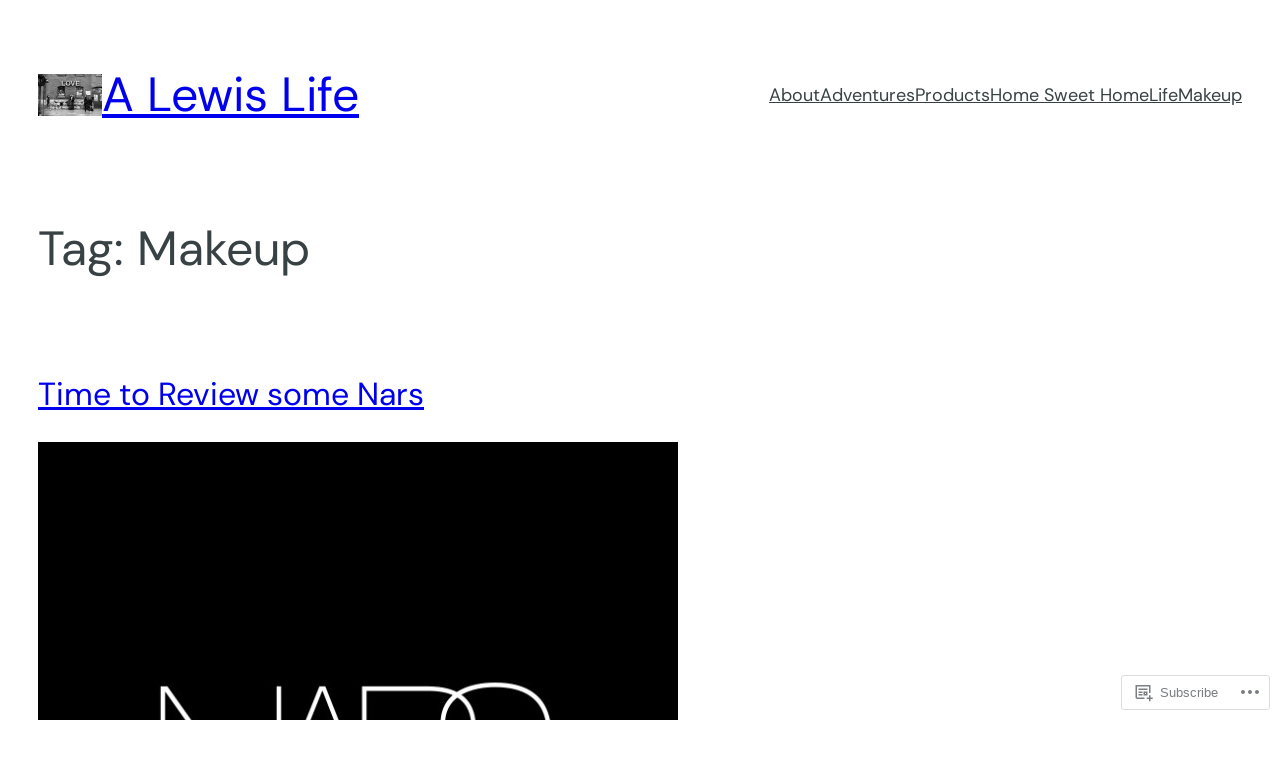

--- FILE ---
content_type: text/html; charset=UTF-8
request_url: https://alewislifeblog.wordpress.com/tag/makeup/
body_size: 29470
content:
<!DOCTYPE html>
<html lang="en">
<head>
	<meta charset="UTF-8" />
	<meta name="viewport" content="width=device-width, initial-scale=1" />
<script type="text/javascript">
  WebFontConfig = {"google":{"families":["Libre+Franklin:r:latin,latin-ext","Alegreya:r,i,b,bi:latin,latin-ext"]},"api_url":"https:\/\/fonts-api.wp.com\/css"};
  (function() {
    var wf = document.createElement('script');
    wf.src = '/wp-content/plugins/custom-fonts/js/webfont.js';
    wf.type = 'text/javascript';
    wf.async = 'true';
    var s = document.getElementsByTagName('script')[0];
    s.parentNode.insertBefore(wf, s);
	})();
</script><style id="jetpack-custom-fonts-css"></style>
<meta name='robots' content='max-image-preview:large' />
<title>Makeup &#8211; A Lewis Life</title>
<link rel='dns-prefetch' href='//s0.wp.com' />
<link rel="alternate" type="application/rss+xml" title="A Lewis Life &raquo; Feed" href="https://alewislifeblog.wordpress.com/feed/" />
<link rel="alternate" type="application/rss+xml" title="A Lewis Life &raquo; Comments Feed" href="https://alewislifeblog.wordpress.com/comments/feed/" />
<link rel="alternate" type="application/rss+xml" title="A Lewis Life &raquo; Makeup Tag Feed" href="https://alewislifeblog.wordpress.com/tag/makeup/feed/" />
	<script type="text/javascript">
		/* <![CDATA[ */
		function addLoadEvent(func) {
			var oldonload = window.onload;
			if (typeof window.onload != 'function') {
				window.onload = func;
			} else {
				window.onload = function () {
					oldonload();
					func();
				}
			}
		}
		/* ]]> */
	</script>
	<link crossorigin='anonymous' rel='stylesheet' id='all-css-0-1' href='/wp-content/mu-plugins/wpcom-theme-compat/blockbase.css?m=1633680961i&cssminify=yes' type='text/css' media='all' />
<style id='blockbase_font_faces-inline-css'>
/* latin-ext */
@font-face {
	font-family: 'Libre Baskerville';
	font-style: italic;
	font-weight: 400;
	font-display: swap;
	src: url(https://s0.wp.com/wp-content/themes/pub/blockbase/assets/fonts/libre-baskerville/libre-baskerville-latin-ext-Regular-italic.woff2) format('woff2');
	unicode-range: U+0100-024F, U+0259, U+1E00-1EFF, U+2020, U+20A0-20AB, U+20AD-20CF, U+2113, U+2C60-2C7F, U+A720-A7FF;
}

/* latin */
@font-face {
	font-family: 'Libre Baskerville';
	font-style: italic;
	font-weight: 400;
	font-display: swap;
	src: url(https://s0.wp.com/wp-content/themes/pub/blockbase/assets/fonts/libre-baskerville/libre-baskerville-Regular-italic.woff2) format('woff2');
	unicode-range: U+0000-00FF, U+0131, U+0152-0153, U+02BB-02BC, U+02C6, U+02DA, U+02DC, U+2000-206F, U+2074, U+20AC, U+2122, U+2191, U+2193, U+2212, U+2215, U+FEFF, U+FFFD;
}

/* latin-ext */
@font-face {
	font-family: 'Libre Baskerville';
	font-style: normal;
	font-weight: 400;
	font-display: swap;
	src: url(https://s0.wp.com/wp-content/themes/pub/blockbase/assets/fonts/libre-baskerville/libre-baskerville-latin-ext-Regular.woff2) format('woff2');
	unicode-range: U+0100-024F, U+0259, U+1E00-1EFF, U+2020, U+20A0-20AB, U+20AD-20CF, U+2113, U+2C60-2C7F, U+A720-A7FF;
}

/* latin */
@font-face {
	font-family: 'Libre Baskerville';
	font-style: normal;
	font-weight: 400;
	font-display: swap;
	src: url(https://s0.wp.com/wp-content/themes/pub/blockbase/assets/fonts/libre-baskerville/libre-baskerville-Regular.woff2) format('woff2');
	unicode-range: U+0000-00FF, U+0131, U+0152-0153, U+02BB-02BC, U+02C6, U+02DA, U+02DC, U+2000-206F, U+2074, U+20AC, U+2122, U+2191, U+2193, U+2212, U+2215, U+FEFF, U+FFFD;
}

/* latin-ext */
@font-face {
	font-family: 'Libre Baskerville';
	font-style: normal;
	font-weight: 700;
	font-display: swap;
	src: url(https://s0.wp.com/wp-content/themes/pub/blockbase/assets/fonts/libre-baskerville/libre-baskerville-latin-ext-Bold.woff2) format('woff2');
	unicode-range: U+0100-024F, U+0259, U+1E00-1EFF, U+2020, U+20A0-20AB, U+20AD-20CF, U+2113, U+2C60-2C7F, U+A720-A7FF;
}

/* latin */
@font-face {
	font-family: 'Libre Baskerville';
	font-style: normal;
	font-weight: 700;
	font-display: swap;
	src: url(https://s0.wp.com/wp-content/themes/pub/blockbase/assets/fonts/libre-baskerville/libre-baskerville-Bold.woff2) format('woff2');
	unicode-range: U+0000-00FF, U+0131, U+0152-0153, U+02BB-02BC, U+02C6, U+02DA, U+02DC, U+2000-206F, U+2074, U+20AC, U+2122, U+2191, U+2193, U+2212, U+2215, U+FEFF, U+FFFD;
}/* latin-ext */
@font-face {
	font-family: 'DM Sans';
	font-style: italic;
	font-weight: 400;
	font-display: swap;
	src: url(https://s0.wp.com/wp-content/themes/pub/blockbase/assets/fonts/dm-sans/dm-sans-latin-ext-Regular-italic.woff2) format('woff2');
	unicode-range: U+0100-024F, U+0259, U+1E00-1EFF, U+2020, U+20A0-20AB, U+20AD-20CF, U+2113, U+2C60-2C7F, U+A720-A7FF;
}

/* latin */
@font-face {
	font-family: 'DM Sans';
	font-style: italic;
	font-weight: 400;
	font-display: swap;
	src: url(https://s0.wp.com/wp-content/themes/pub/blockbase/assets/fonts/dm-sans/dm-sans-Regular-italic.woff2) format('woff2');
	unicode-range: U+0000-00FF, U+0131, U+0152-0153, U+02BB-02BC, U+02C6, U+02DA, U+02DC, U+2000-206F, U+2074, U+20AC, U+2122, U+2191, U+2193, U+2212, U+2215, U+FEFF, U+FFFD;
}

/* latin-ext */
@font-face {
	font-family: 'DM Sans';
	font-style: italic;
	font-weight: 500;
	font-display: swap;
	src: url(https://s0.wp.com/wp-content/themes/pub/blockbase/assets/fonts/dm-sans/dm-sans-latin-ext-Medium-italic.woff2) format('woff2');
	unicode-range: U+0100-024F, U+0259, U+1E00-1EFF, U+2020, U+20A0-20AB, U+20AD-20CF, U+2113, U+2C60-2C7F, U+A720-A7FF;
}

/* latin */
@font-face {
	font-family: 'DM Sans';
	font-style: italic;
	font-weight: 500;
	font-display: swap;
	src: url(https://s0.wp.com/wp-content/themes/pub/blockbase/assets/fonts/dm-sans/dm-sans-Medium-italic.woff2) format('woff2');
	unicode-range: U+0000-00FF, U+0131, U+0152-0153, U+02BB-02BC, U+02C6, U+02DA, U+02DC, U+2000-206F, U+2074, U+20AC, U+2122, U+2191, U+2193, U+2212, U+2215, U+FEFF, U+FFFD;
}

/* latin-ext */
@font-face {
	font-family: 'DM Sans';
	font-style: italic;
	font-weight: 700;
	font-display: swap;
	src: url(https://s0.wp.com/wp-content/themes/pub/blockbase/assets/fonts/dm-sans/dm-sans-latin-ext-Bold-italic.woff2) format('woff2');
	unicode-range: U+0100-024F, U+0259, U+1E00-1EFF, U+2020, U+20A0-20AB, U+20AD-20CF, U+2113, U+2C60-2C7F, U+A720-A7FF;
}

/* latin */
@font-face {
	font-family: 'DM Sans';
	font-style: italic;
	font-weight: 700;
	font-display: swap;
	src: url(https://s0.wp.com/wp-content/themes/pub/blockbase/assets/fonts/dm-sans/dm-sans-Bold-italic.woff2) format('woff2');
	unicode-range: U+0000-00FF, U+0131, U+0152-0153, U+02BB-02BC, U+02C6, U+02DA, U+02DC, U+2000-206F, U+2074, U+20AC, U+2122, U+2191, U+2193, U+2212, U+2215, U+FEFF, U+FFFD;
}

/* latin-ext */
@font-face {
	font-family: 'DM Sans';
	font-style: normal;
	font-weight: 400;
	font-display: swap;
	src: url(https://s0.wp.com/wp-content/themes/pub/blockbase/assets/fonts/dm-sans/dm-sans-latin-ext-Regular.woff2) format('woff2');
	unicode-range: U+0100-024F, U+0259, U+1E00-1EFF, U+2020, U+20A0-20AB, U+20AD-20CF, U+2113, U+2C60-2C7F, U+A720-A7FF;
}

/* latin */
@font-face {
	font-family: 'DM Sans';
	font-style: normal;
	font-weight: 400;
	font-display: swap;
	src: url(https://s0.wp.com/wp-content/themes/pub/blockbase/assets/fonts/dm-sans/dm-sans-Regular.woff2) format('woff2');
	unicode-range: U+0000-00FF, U+0131, U+0152-0153, U+02BB-02BC, U+02C6, U+02DA, U+02DC, U+2000-206F, U+2074, U+20AC, U+2122, U+2191, U+2193, U+2212, U+2215, U+FEFF, U+FFFD;
}

/* latin-ext */
@font-face {
	font-family: 'DM Sans';
	font-style: normal;
	font-weight: 500;
	font-display: swap;
	src: url(https://s0.wp.com/wp-content/themes/pub/blockbase/assets/fonts/dm-sans/dm-sans-latin-ext-Medium.woff2) format('woff2');
	unicode-range: U+0100-024F, U+0259, U+1E00-1EFF, U+2020, U+20A0-20AB, U+20AD-20CF, U+2113, U+2C60-2C7F, U+A720-A7FF;
}

/* latin */
@font-face {
	font-family: 'DM Sans';
	font-style: normal;
	font-weight: 500;
	font-display: swap;
	src: url(https://s0.wp.com/wp-content/themes/pub/blockbase/assets/fonts/dm-sans/dm-sans-Medium.woff2) format('woff2');
	unicode-range: U+0000-00FF, U+0131, U+0152-0153, U+02BB-02BC, U+02C6, U+02DA, U+02DC, U+2000-206F, U+2074, U+20AC, U+2122, U+2191, U+2193, U+2212, U+2215, U+FEFF, U+FFFD;
}

/* latin-ext */
@font-face {
	font-family: 'DM Sans';
	font-style: normal;
	font-weight: 700;
	font-display: swap;
	src: url(https://s0.wp.com/wp-content/themes/pub/blockbase/assets/fonts/dm-sans/dm-sans-latin-ext-Bold.woff2) format('woff2');
	unicode-range: U+0100-024F, U+0259, U+1E00-1EFF, U+2020, U+20A0-20AB, U+20AD-20CF, U+2113, U+2C60-2C7F, U+A720-A7FF;
}

/* latin */
@font-face {
	font-family: 'DM Sans';
	font-style: normal;
	font-weight: 700;
	font-display: swap;
	src: url(https://s0.wp.com/wp-content/themes/pub/blockbase/assets/fonts/dm-sans/dm-sans-Bold.woff2) format('woff2');
	unicode-range: U+0000-00FF, U+0131, U+0152-0153, U+02BB-02BC, U+02C6, U+02DA, U+02DC, U+2000-206F, U+2074, U+20AC, U+2122, U+2191, U+2193, U+2212, U+2215, U+FEFF, U+FFFD;
}
/*# sourceURL=blockbase_font_faces-inline-css */
</style>
<style id='wp-block-site-logo-inline-css'>
.wp-block-site-logo{box-sizing:border-box;line-height:0}.wp-block-site-logo a{display:inline-block;line-height:0}.wp-block-site-logo.is-default-size img{height:auto;width:120px}.wp-block-site-logo img{height:auto;max-width:100%}.wp-block-site-logo a,.wp-block-site-logo img{border-radius:inherit}.wp-block-site-logo.aligncenter{margin-left:auto;margin-right:auto;text-align:center}:root :where(.wp-block-site-logo.is-style-rounded){border-radius:9999px}
/*# sourceURL=/wp-content/plugins/gutenberg-core/v22.2.0/build/styles/block-library/site-logo/style.css */
</style>
<style id='wp-block-site-title-inline-css'>
.wp-block-site-title{box-sizing:border-box}.wp-block-site-title :where(a){color:inherit;font-family:inherit;font-size:inherit;font-style:inherit;font-weight:inherit;letter-spacing:inherit;line-height:inherit;text-decoration:inherit}
/*# sourceURL=/wp-content/plugins/gutenberg-core/v22.2.0/build/styles/block-library/site-title/style.css */
</style>
<style id='wp-block-group-inline-css'>
.wp-block-group{box-sizing:border-box}:where(.wp-block-group.wp-block-group-is-layout-constrained){position:relative}
/*# sourceURL=/wp-content/plugins/gutenberg-core/v22.2.0/build/styles/block-library/group/style.css */
</style>
<style id='wp-block-navigation-link-inline-css'>
.wp-block-navigation .wp-block-navigation-item__label{overflow-wrap:break-word}.wp-block-navigation .wp-block-navigation-item__description{display:none}.link-ui-tools{outline:1px solid #f0f0f0;padding:8px}.link-ui-block-inserter{padding-top:8px}.link-ui-block-inserter__back{margin-left:8px;text-transform:uppercase}
/*# sourceURL=/wp-content/plugins/gutenberg-core/v22.2.0/build/styles/block-library/navigation-link/style.css */
</style>
<style id='wp-block-navigation-inline-css'>
.wp-block-navigation{position:relative}.wp-block-navigation ul{margin-bottom:0;margin-left:0;margin-top:0;padding-left:0}.wp-block-navigation ul,.wp-block-navigation ul li{list-style:none;padding:0}.wp-block-navigation .wp-block-navigation-item{align-items:center;background-color:inherit;display:flex;position:relative}.wp-block-navigation .wp-block-navigation-item .wp-block-navigation__submenu-container:empty{display:none}.wp-block-navigation .wp-block-navigation-item__content{display:block;z-index:1}.wp-block-navigation .wp-block-navigation-item__content.wp-block-navigation-item__content{color:inherit}.wp-block-navigation.has-text-decoration-underline .wp-block-navigation-item__content,.wp-block-navigation.has-text-decoration-underline .wp-block-navigation-item__content:active,.wp-block-navigation.has-text-decoration-underline .wp-block-navigation-item__content:focus{text-decoration:underline}.wp-block-navigation.has-text-decoration-line-through .wp-block-navigation-item__content,.wp-block-navigation.has-text-decoration-line-through .wp-block-navigation-item__content:active,.wp-block-navigation.has-text-decoration-line-through .wp-block-navigation-item__content:focus{text-decoration:line-through}.wp-block-navigation :where(a),.wp-block-navigation :where(a:active),.wp-block-navigation :where(a:focus){text-decoration:none}.wp-block-navigation .wp-block-navigation__submenu-icon{align-self:center;background-color:inherit;border:none;color:currentColor;display:inline-block;font-size:inherit;height:.6em;line-height:0;margin-left:.25em;padding:0;width:.6em}.wp-block-navigation .wp-block-navigation__submenu-icon svg{stroke:currentColor;display:inline-block;height:inherit;margin-top:.075em;width:inherit}.wp-block-navigation{--navigation-layout-justification-setting:flex-start;--navigation-layout-direction:row;--navigation-layout-wrap:wrap;--navigation-layout-justify:flex-start;--navigation-layout-align:center}.wp-block-navigation.is-vertical{--navigation-layout-direction:column;--navigation-layout-justify:initial;--navigation-layout-align:flex-start}.wp-block-navigation.no-wrap{--navigation-layout-wrap:nowrap}.wp-block-navigation.items-justified-center{--navigation-layout-justification-setting:center;--navigation-layout-justify:center}.wp-block-navigation.items-justified-center.is-vertical{--navigation-layout-align:center}.wp-block-navigation.items-justified-right{--navigation-layout-justification-setting:flex-end;--navigation-layout-justify:flex-end}.wp-block-navigation.items-justified-right.is-vertical{--navigation-layout-align:flex-end}.wp-block-navigation.items-justified-space-between{--navigation-layout-justification-setting:space-between;--navigation-layout-justify:space-between}.wp-block-navigation .has-child .wp-block-navigation__submenu-container{align-items:normal;background-color:inherit;color:inherit;display:flex;flex-direction:column;opacity:0;position:absolute;z-index:2}@media not (prefers-reduced-motion){.wp-block-navigation .has-child .wp-block-navigation__submenu-container{transition:opacity .1s linear}}.wp-block-navigation .has-child .wp-block-navigation__submenu-container{height:0;overflow:hidden;visibility:hidden;width:0}.wp-block-navigation .has-child .wp-block-navigation__submenu-container>.wp-block-navigation-item>.wp-block-navigation-item__content{display:flex;flex-grow:1;padding:.5em 1em}.wp-block-navigation .has-child .wp-block-navigation__submenu-container>.wp-block-navigation-item>.wp-block-navigation-item__content .wp-block-navigation__submenu-icon{margin-left:auto;margin-right:0}.wp-block-navigation .has-child .wp-block-navigation__submenu-container .wp-block-navigation-item__content{margin:0}.wp-block-navigation .has-child .wp-block-navigation__submenu-container{left:-1px;top:100%}@media (min-width:782px){.wp-block-navigation .has-child .wp-block-navigation__submenu-container .wp-block-navigation__submenu-container{left:100%;top:-1px}.wp-block-navigation .has-child .wp-block-navigation__submenu-container .wp-block-navigation__submenu-container:before{background:#0000;content:"";display:block;height:100%;position:absolute;right:100%;width:.5em}.wp-block-navigation .has-child .wp-block-navigation__submenu-container .wp-block-navigation__submenu-icon{margin-right:.25em}.wp-block-navigation .has-child .wp-block-navigation__submenu-container .wp-block-navigation__submenu-icon svg{transform:rotate(-90deg)}}.wp-block-navigation .has-child .wp-block-navigation-submenu__toggle[aria-expanded=true]~.wp-block-navigation__submenu-container,.wp-block-navigation .has-child:not(.open-on-click):hover>.wp-block-navigation__submenu-container,.wp-block-navigation .has-child:not(.open-on-click):not(.open-on-hover-click):focus-within>.wp-block-navigation__submenu-container{height:auto;min-width:200px;opacity:1;overflow:visible;visibility:visible;width:auto}.wp-block-navigation.has-background .has-child .wp-block-navigation__submenu-container{left:0;top:100%}@media (min-width:782px){.wp-block-navigation.has-background .has-child .wp-block-navigation__submenu-container .wp-block-navigation__submenu-container{left:100%;top:0}}.wp-block-navigation-submenu{display:flex;position:relative}.wp-block-navigation-submenu .wp-block-navigation__submenu-icon svg{stroke:currentColor}button.wp-block-navigation-item__content{background-color:initial;border:none;color:currentColor;font-family:inherit;font-size:inherit;font-style:inherit;font-weight:inherit;letter-spacing:inherit;line-height:inherit;text-align:left;text-transform:inherit}.wp-block-navigation-submenu__toggle{cursor:pointer}.wp-block-navigation-submenu__toggle[aria-expanded=true]+.wp-block-navigation__submenu-icon>svg,.wp-block-navigation-submenu__toggle[aria-expanded=true]>svg{transform:rotate(180deg)}.wp-block-navigation-item.open-on-click .wp-block-navigation-submenu__toggle{padding-left:0;padding-right:.85em}.wp-block-navigation-item.open-on-click .wp-block-navigation-submenu__toggle+.wp-block-navigation__submenu-icon{margin-left:-.6em;pointer-events:none}.wp-block-navigation-item.open-on-click button.wp-block-navigation-item__content:not(.wp-block-navigation-submenu__toggle){padding:0}.wp-block-navigation .wp-block-page-list,.wp-block-navigation__container,.wp-block-navigation__responsive-close,.wp-block-navigation__responsive-container,.wp-block-navigation__responsive-container-content,.wp-block-navigation__responsive-dialog{gap:inherit}:where(.wp-block-navigation.has-background .wp-block-navigation-item a:not(.wp-element-button)),:where(.wp-block-navigation.has-background .wp-block-navigation-submenu a:not(.wp-element-button)){padding:.5em 1em}:where(.wp-block-navigation .wp-block-navigation__submenu-container .wp-block-navigation-item a:not(.wp-element-button)),:where(.wp-block-navigation .wp-block-navigation__submenu-container .wp-block-navigation-submenu a:not(.wp-element-button)),:where(.wp-block-navigation .wp-block-navigation__submenu-container .wp-block-navigation-submenu button.wp-block-navigation-item__content),:where(.wp-block-navigation .wp-block-navigation__submenu-container .wp-block-pages-list__item button.wp-block-navigation-item__content){padding:.5em 1em}.wp-block-navigation.items-justified-right .wp-block-navigation__container .has-child .wp-block-navigation__submenu-container,.wp-block-navigation.items-justified-right .wp-block-page-list>.has-child .wp-block-navigation__submenu-container,.wp-block-navigation.items-justified-space-between .wp-block-page-list>.has-child:last-child .wp-block-navigation__submenu-container,.wp-block-navigation.items-justified-space-between>.wp-block-navigation__container>.has-child:last-child .wp-block-navigation__submenu-container{left:auto;right:0}.wp-block-navigation.items-justified-right .wp-block-navigation__container .has-child .wp-block-navigation__submenu-container .wp-block-navigation__submenu-container,.wp-block-navigation.items-justified-right .wp-block-page-list>.has-child .wp-block-navigation__submenu-container .wp-block-navigation__submenu-container,.wp-block-navigation.items-justified-space-between .wp-block-page-list>.has-child:last-child .wp-block-navigation__submenu-container .wp-block-navigation__submenu-container,.wp-block-navigation.items-justified-space-between>.wp-block-navigation__container>.has-child:last-child .wp-block-navigation__submenu-container .wp-block-navigation__submenu-container{left:-1px;right:-1px}@media (min-width:782px){.wp-block-navigation.items-justified-right .wp-block-navigation__container .has-child .wp-block-navigation__submenu-container .wp-block-navigation__submenu-container,.wp-block-navigation.items-justified-right .wp-block-page-list>.has-child .wp-block-navigation__submenu-container .wp-block-navigation__submenu-container,.wp-block-navigation.items-justified-space-between .wp-block-page-list>.has-child:last-child .wp-block-navigation__submenu-container .wp-block-navigation__submenu-container,.wp-block-navigation.items-justified-space-between>.wp-block-navigation__container>.has-child:last-child .wp-block-navigation__submenu-container .wp-block-navigation__submenu-container{left:auto;right:100%}}.wp-block-navigation:not(.has-background) .wp-block-navigation__submenu-container{background-color:#fff;border:1px solid #00000026}.wp-block-navigation.has-background .wp-block-navigation__submenu-container{background-color:inherit}.wp-block-navigation:not(.has-text-color) .wp-block-navigation__submenu-container{color:#000}.wp-block-navigation__container{align-items:var(--navigation-layout-align,initial);display:flex;flex-direction:var(--navigation-layout-direction,initial);flex-wrap:var(--navigation-layout-wrap,wrap);justify-content:var(--navigation-layout-justify,initial);list-style:none;margin:0;padding-left:0}.wp-block-navigation__container .is-responsive{display:none}.wp-block-navigation__container:only-child,.wp-block-page-list:only-child{flex-grow:1}@keyframes overlay-menu__fade-in-animation{0%{opacity:0;transform:translateY(.5em)}to{opacity:1;transform:translateY(0)}}.wp-block-navigation__responsive-container{bottom:0;display:none;left:0;position:fixed;right:0;top:0}.wp-block-navigation__responsive-container :where(.wp-block-navigation-item a){color:inherit}.wp-block-navigation__responsive-container .wp-block-navigation__responsive-container-content{align-items:var(--navigation-layout-align,initial);display:flex;flex-direction:var(--navigation-layout-direction,initial);flex-wrap:var(--navigation-layout-wrap,wrap);justify-content:var(--navigation-layout-justify,initial)}.wp-block-navigation__responsive-container:not(.is-menu-open.is-menu-open){background-color:inherit!important;color:inherit!important}.wp-block-navigation__responsive-container.is-menu-open{background-color:inherit;display:flex;flex-direction:column}@media not (prefers-reduced-motion){.wp-block-navigation__responsive-container.is-menu-open{animation:overlay-menu__fade-in-animation .1s ease-out;animation-fill-mode:forwards}}.wp-block-navigation__responsive-container.is-menu-open{overflow:auto;padding:clamp(1rem,var(--wp--style--root--padding-top),20rem) clamp(1rem,var(--wp--style--root--padding-right),20rem) clamp(1rem,var(--wp--style--root--padding-bottom),20rem) clamp(1rem,var(--wp--style--root--padding-left),20rem);z-index:100000}.wp-block-navigation__responsive-container.is-menu-open .wp-block-navigation__responsive-container-content{align-items:var(--navigation-layout-justification-setting,inherit);display:flex;flex-direction:column;flex-wrap:nowrap;overflow:visible;padding-top:calc(2rem + 24px)}.wp-block-navigation__responsive-container.is-menu-open .wp-block-navigation__responsive-container-content,.wp-block-navigation__responsive-container.is-menu-open .wp-block-navigation__responsive-container-content .wp-block-navigation__container,.wp-block-navigation__responsive-container.is-menu-open .wp-block-navigation__responsive-container-content .wp-block-page-list{justify-content:flex-start}.wp-block-navigation__responsive-container.is-menu-open .wp-block-navigation__responsive-container-content .wp-block-navigation__submenu-icon{display:none}.wp-block-navigation__responsive-container.is-menu-open .wp-block-navigation__responsive-container-content .has-child .wp-block-navigation__submenu-container{border:none;height:auto;min-width:200px;opacity:1;overflow:initial;padding-left:2rem;padding-right:2rem;position:static;visibility:visible;width:auto}.wp-block-navigation__responsive-container.is-menu-open .wp-block-navigation__responsive-container-content .wp-block-navigation__container,.wp-block-navigation__responsive-container.is-menu-open .wp-block-navigation__responsive-container-content .wp-block-navigation__submenu-container{gap:inherit}.wp-block-navigation__responsive-container.is-menu-open .wp-block-navigation__responsive-container-content .wp-block-navigation__submenu-container{padding-top:var(--wp--style--block-gap,2em)}.wp-block-navigation__responsive-container.is-menu-open .wp-block-navigation__responsive-container-content .wp-block-navigation-item__content{padding:0}.wp-block-navigation__responsive-container.is-menu-open .wp-block-navigation__responsive-container-content .wp-block-navigation-item,.wp-block-navigation__responsive-container.is-menu-open .wp-block-navigation__responsive-container-content .wp-block-navigation__container,.wp-block-navigation__responsive-container.is-menu-open .wp-block-navigation__responsive-container-content .wp-block-page-list{align-items:var(--navigation-layout-justification-setting,initial);display:flex;flex-direction:column}.wp-block-navigation__responsive-container.is-menu-open .wp-block-navigation-item,.wp-block-navigation__responsive-container.is-menu-open .wp-block-navigation-item .wp-block-navigation__submenu-container,.wp-block-navigation__responsive-container.is-menu-open .wp-block-navigation__container,.wp-block-navigation__responsive-container.is-menu-open .wp-block-page-list{background:#0000!important;color:inherit!important}.wp-block-navigation__responsive-container.is-menu-open .wp-block-navigation__submenu-container.wp-block-navigation__submenu-container.wp-block-navigation__submenu-container.wp-block-navigation__submenu-container{left:auto;right:auto}@media (min-width:600px){.wp-block-navigation__responsive-container:not(.hidden-by-default):not(.is-menu-open){background-color:inherit;display:block;position:relative;width:100%;z-index:auto}.wp-block-navigation__responsive-container:not(.hidden-by-default):not(.is-menu-open) .wp-block-navigation__responsive-container-close{display:none}.wp-block-navigation__responsive-container.is-menu-open .wp-block-navigation__submenu-container.wp-block-navigation__submenu-container.wp-block-navigation__submenu-container.wp-block-navigation__submenu-container{left:0}}.wp-block-navigation:not(.has-background) .wp-block-navigation__responsive-container.is-menu-open{background-color:#fff}.wp-block-navigation:not(.has-text-color) .wp-block-navigation__responsive-container.is-menu-open{color:#000}.wp-block-navigation__toggle_button_label{font-size:1rem;font-weight:700}.wp-block-navigation__responsive-container-close,.wp-block-navigation__responsive-container-open{background:#0000;border:none;color:currentColor;cursor:pointer;margin:0;padding:0;text-transform:inherit;vertical-align:middle}.wp-block-navigation__responsive-container-close svg,.wp-block-navigation__responsive-container-open svg{fill:currentColor;display:block;height:24px;pointer-events:none;width:24px}.wp-block-navigation__responsive-container-open{display:flex}.wp-block-navigation__responsive-container-open.wp-block-navigation__responsive-container-open.wp-block-navigation__responsive-container-open{font-family:inherit;font-size:inherit;font-weight:inherit}@media (min-width:600px){.wp-block-navigation__responsive-container-open:not(.always-shown){display:none}}.wp-block-navigation__responsive-container-close{position:absolute;right:0;top:0;z-index:2}.wp-block-navigation__responsive-container-close.wp-block-navigation__responsive-container-close.wp-block-navigation__responsive-container-close{font-family:inherit;font-size:inherit;font-weight:inherit}.wp-block-navigation__responsive-close{width:100%}.has-modal-open .wp-block-navigation__responsive-close{margin-left:auto;margin-right:auto;max-width:var(--wp--style--global--wide-size,100%)}.wp-block-navigation__responsive-close:focus{outline:none}.is-menu-open .wp-block-navigation__responsive-close,.is-menu-open .wp-block-navigation__responsive-container-content,.is-menu-open .wp-block-navigation__responsive-dialog{box-sizing:border-box}.wp-block-navigation__responsive-dialog{position:relative}.has-modal-open .admin-bar .is-menu-open .wp-block-navigation__responsive-dialog{margin-top:46px}@media (min-width:782px){.has-modal-open .admin-bar .is-menu-open .wp-block-navigation__responsive-dialog{margin-top:32px}}html.has-modal-open{overflow:hidden}
/*# sourceURL=/wp-content/plugins/gutenberg-core/v22.2.0/build/styles/block-library/navigation/style.css */
</style>
<style id='wp-block-spacer-inline-css'>
.wp-block-spacer{clear:both}
/*# sourceURL=/wp-content/plugins/gutenberg-core/v22.2.0/build/styles/block-library/spacer/style.css */
</style>
<style id='wp-block-query-title-inline-css'>
.wp-block-query-title{box-sizing:border-box}
/*# sourceURL=/wp-content/plugins/gutenberg-core/v22.2.0/build/styles/block-library/query-title/style.css */
</style>
<style id='wp-block-post-title-inline-css'>
.wp-block-post-title{box-sizing:border-box;word-break:break-word}.wp-block-post-title :where(a){display:inline-block;font-family:inherit;font-size:inherit;font-style:inherit;font-weight:inherit;letter-spacing:inherit;line-height:inherit;text-decoration:inherit}
/*# sourceURL=/wp-content/plugins/gutenberg-core/v22.2.0/build/styles/block-library/post-title/style.css */
</style>
<style id='wp-block-post-featured-image-inline-css'>
.wp-block-post-featured-image{margin-left:0;margin-right:0}.wp-block-post-featured-image a{display:block;height:100%}.wp-block-post-featured-image :where(img){box-sizing:border-box;height:auto;max-width:100%;vertical-align:bottom;width:100%}.wp-block-post-featured-image.alignfull img,.wp-block-post-featured-image.alignwide img{width:100%}.wp-block-post-featured-image .wp-block-post-featured-image__overlay.has-background-dim{background-color:#000;inset:0;position:absolute}.wp-block-post-featured-image{position:relative}.wp-block-post-featured-image .wp-block-post-featured-image__overlay.has-background-gradient{background-color:initial}.wp-block-post-featured-image .wp-block-post-featured-image__overlay.has-background-dim-0{opacity:0}.wp-block-post-featured-image .wp-block-post-featured-image__overlay.has-background-dim-10{opacity:.1}.wp-block-post-featured-image .wp-block-post-featured-image__overlay.has-background-dim-20{opacity:.2}.wp-block-post-featured-image .wp-block-post-featured-image__overlay.has-background-dim-30{opacity:.3}.wp-block-post-featured-image .wp-block-post-featured-image__overlay.has-background-dim-40{opacity:.4}.wp-block-post-featured-image .wp-block-post-featured-image__overlay.has-background-dim-50{opacity:.5}.wp-block-post-featured-image .wp-block-post-featured-image__overlay.has-background-dim-60{opacity:.6}.wp-block-post-featured-image .wp-block-post-featured-image__overlay.has-background-dim-70{opacity:.7}.wp-block-post-featured-image .wp-block-post-featured-image__overlay.has-background-dim-80{opacity:.8}.wp-block-post-featured-image .wp-block-post-featured-image__overlay.has-background-dim-90{opacity:.9}.wp-block-post-featured-image .wp-block-post-featured-image__overlay.has-background-dim-100{opacity:1}.wp-block-post-featured-image:where(.alignleft,.alignright){width:100%}
/*# sourceURL=/wp-content/plugins/gutenberg-core/v22.2.0/build/styles/block-library/post-featured-image/style.css */
</style>
<link crossorigin='anonymous' rel='stylesheet' id='all-css-24-1' href='/_static/??-eJyNjM0KgzAQBl9I/ag/lR6KjyK6LhJNNsHN4uuXQuvZ4wzD4EwlRcksGcHK5G11otg4p4n2H0NNMDohzD7SrtDTJT4qUi1wexDiYp4VNB3RlP3V/MX3N4T3o++aun892277AK5vOq4=&cssminify=yes' type='text/css' media='all' />
<style id='wp-block-post-excerpt-inline-css'>
:where(.wp-block-post-excerpt){box-sizing:border-box;margin-bottom:var(--wp--style--block-gap);margin-top:var(--wp--style--block-gap)}.wp-block-post-excerpt__excerpt{margin-bottom:0;margin-top:0}.wp-block-post-excerpt__more-text{margin-bottom:0;margin-top:var(--wp--style--block-gap)}.wp-block-post-excerpt__more-link{display:inline-block}
/*# sourceURL=/wp-content/plugins/gutenberg-core/v22.2.0/build/styles/block-library/post-excerpt/style.css */
</style>
<style id='wp-block-post-author-inline-css'>
.wp-block-post-author{box-sizing:border-box;display:flex;flex-wrap:wrap}.wp-block-post-author__byline{font-size:.5em;margin-bottom:0;margin-top:0;width:100%}.wp-block-post-author__avatar{margin-right:1em}.wp-block-post-author__bio{font-size:.7em;margin-bottom:.7em}.wp-block-post-author__content{flex-basis:0;flex-grow:1}.wp-block-post-author__name{margin:0}
/*# sourceURL=/wp-content/plugins/gutenberg-core/v22.2.0/build/styles/block-library/post-author/style.css */
</style>
<style id='wp-block-post-date-inline-css'>
.wp-block-post-date{box-sizing:border-box}
/*# sourceURL=/wp-content/plugins/gutenberg-core/v22.2.0/build/styles/block-library/post-date/style.css */
</style>
<style id='wp-block-post-terms-inline-css'>
.wp-block-post-terms{box-sizing:border-box}.wp-block-post-terms .wp-block-post-terms__separator{white-space:pre-wrap}
/*# sourceURL=/wp-content/plugins/gutenberg-core/v22.2.0/build/styles/block-library/post-terms/style.css */
</style>
<style id='wp-block-post-template-inline-css'>
.wp-block-post-template{box-sizing:border-box;list-style:none;margin-bottom:0;margin-top:0;max-width:100%;padding:0}.wp-block-post-template.is-flex-container{display:flex;flex-direction:row;flex-wrap:wrap;gap:1.25em}.wp-block-post-template.is-flex-container>li{margin:0;width:100%}@media (min-width:600px){.wp-block-post-template.is-flex-container.is-flex-container.columns-2>li{width:calc(50% - .625em)}.wp-block-post-template.is-flex-container.is-flex-container.columns-3>li{width:calc(33.33333% - .83333em)}.wp-block-post-template.is-flex-container.is-flex-container.columns-4>li{width:calc(25% - .9375em)}.wp-block-post-template.is-flex-container.is-flex-container.columns-5>li{width:calc(20% - 1em)}.wp-block-post-template.is-flex-container.is-flex-container.columns-6>li{width:calc(16.66667% - 1.04167em)}}@media (max-width:600px){.wp-block-post-template-is-layout-grid.wp-block-post-template-is-layout-grid.wp-block-post-template-is-layout-grid.wp-block-post-template-is-layout-grid{grid-template-columns:1fr}}.wp-block-post-template-is-layout-constrained>li>.alignright,.wp-block-post-template-is-layout-flow>li>.alignright{float:right;margin-inline-end:0;margin-inline-start:2em}.wp-block-post-template-is-layout-constrained>li>.alignleft,.wp-block-post-template-is-layout-flow>li>.alignleft{float:left;margin-inline-end:2em;margin-inline-start:0}.wp-block-post-template-is-layout-constrained>li>.aligncenter,.wp-block-post-template-is-layout-flow>li>.aligncenter{margin-inline-end:auto;margin-inline-start:auto}
/*# sourceURL=/wp-content/plugins/gutenberg-core/v22.2.0/build/styles/block-library/post-template/style.css */
</style>
<style id='wp-block-query-pagination-inline-css'>
.wp-block-query-pagination.is-content-justification-space-between>.wp-block-query-pagination-next:last-of-type{margin-inline-start:auto}.wp-block-query-pagination.is-content-justification-space-between>.wp-block-query-pagination-previous:first-child{margin-inline-end:auto}.wp-block-query-pagination .wp-block-query-pagination-previous-arrow{display:inline-block;margin-right:1ch}.wp-block-query-pagination .wp-block-query-pagination-previous-arrow:not(.is-arrow-chevron){transform:scaleX(1)}.wp-block-query-pagination .wp-block-query-pagination-next-arrow{display:inline-block;margin-left:1ch}.wp-block-query-pagination .wp-block-query-pagination-next-arrow:not(.is-arrow-chevron){transform:scaleX(1)}.wp-block-query-pagination.aligncenter{justify-content:center}
/*# sourceURL=/wp-content/plugins/gutenberg-core/v22.2.0/build/styles/block-library/query-pagination/style.css */
</style>
<style id='wp-block-paragraph-inline-css'>
.is-small-text{font-size:.875em}.is-regular-text{font-size:1em}.is-large-text{font-size:2.25em}.is-larger-text{font-size:3em}.has-drop-cap:not(:focus):first-letter{float:left;font-size:8.4em;font-style:normal;font-weight:100;line-height:.68;margin:.05em .1em 0 0;text-transform:uppercase}body.rtl .has-drop-cap:not(:focus):first-letter{float:none;margin-left:.1em}p.has-drop-cap.has-background{overflow:hidden}:root :where(p.has-background){padding:1.25em 2.375em}:where(p.has-text-color:not(.has-link-color)) a{color:inherit}p.has-text-align-left[style*="writing-mode:vertical-lr"],p.has-text-align-right[style*="writing-mode:vertical-rl"]{rotate:180deg}
/*# sourceURL=/wp-content/plugins/gutenberg-core/v22.2.0/build/styles/block-library/paragraph/style.css */
</style>
<style id='wp-emoji-styles-inline-css'>

	img.wp-smiley, img.emoji {
		display: inline !important;
		border: none !important;
		box-shadow: none !important;
		height: 1em !important;
		width: 1em !important;
		margin: 0 0.07em !important;
		vertical-align: -0.1em !important;
		background: none !important;
		padding: 0 !important;
	}
/*# sourceURL=wp-emoji-styles-inline-css */
</style>
<style id='wp-block-library-inline-css'>
:root{--wp-block-synced-color:#7a00df;--wp-block-synced-color--rgb:122,0,223;--wp-bound-block-color:var(--wp-block-synced-color);--wp-editor-canvas-background:#ddd;--wp-admin-theme-color:#007cba;--wp-admin-theme-color--rgb:0,124,186;--wp-admin-theme-color-darker-10:#006ba1;--wp-admin-theme-color-darker-10--rgb:0,107,160.5;--wp-admin-theme-color-darker-20:#005a87;--wp-admin-theme-color-darker-20--rgb:0,90,135;--wp-admin-border-width-focus:2px}@media (min-resolution:192dpi){:root{--wp-admin-border-width-focus:1.5px}}.wp-element-button{cursor:pointer}:root .has-very-light-gray-background-color{background-color:#eee}:root .has-very-dark-gray-background-color{background-color:#313131}:root .has-very-light-gray-color{color:#eee}:root .has-very-dark-gray-color{color:#313131}:root .has-vivid-green-cyan-to-vivid-cyan-blue-gradient-background{background:linear-gradient(135deg,#00d084,#0693e3)}:root .has-purple-crush-gradient-background{background:linear-gradient(135deg,#34e2e4,#4721fb 50%,#ab1dfe)}:root .has-hazy-dawn-gradient-background{background:linear-gradient(135deg,#faaca8,#dad0ec)}:root .has-subdued-olive-gradient-background{background:linear-gradient(135deg,#fafae1,#67a671)}:root .has-atomic-cream-gradient-background{background:linear-gradient(135deg,#fdd79a,#004a59)}:root .has-nightshade-gradient-background{background:linear-gradient(135deg,#330968,#31cdcf)}:root .has-midnight-gradient-background{background:linear-gradient(135deg,#020381,#2874fc)}:root{--wp--preset--font-size--normal:16px;--wp--preset--font-size--huge:42px}.has-regular-font-size{font-size:1em}.has-larger-font-size{font-size:2.625em}.has-normal-font-size{font-size:var(--wp--preset--font-size--normal)}.has-huge-font-size{font-size:var(--wp--preset--font-size--huge)}:root .has-text-align-center{text-align:center}:root .has-text-align-left{text-align:left}:root .has-text-align-right{text-align:right}.has-fit-text{white-space:nowrap!important}#end-resizable-editor-section{display:none}.aligncenter{clear:both}.items-justified-left{justify-content:flex-start}.items-justified-center{justify-content:center}.items-justified-right{justify-content:flex-end}.items-justified-space-between{justify-content:space-between}.screen-reader-text{word-wrap:normal!important;border:0;clip-path:inset(50%);height:1px;margin:-1px;overflow:hidden;padding:0;position:absolute;width:1px}.screen-reader-text:focus{background-color:#ddd;clip-path:none;color:#444;display:block;font-size:1em;height:auto;left:5px;line-height:normal;padding:15px 23px 14px;text-decoration:none;top:5px;width:auto;z-index:100000}html :where(.has-border-color){border-style:solid}html :where([style*=border-top-color]){border-top-style:solid}html :where([style*=border-right-color]){border-right-style:solid}html :where([style*=border-bottom-color]){border-bottom-style:solid}html :where([style*=border-left-color]){border-left-style:solid}html :where([style*=border-width]){border-style:solid}html :where([style*=border-top-width]){border-top-style:solid}html :where([style*=border-right-width]){border-right-style:solid}html :where([style*=border-bottom-width]){border-bottom-style:solid}html :where([style*=border-left-width]){border-left-style:solid}html :where(img[class*=wp-image-]){height:auto;max-width:100%}:where(figure){margin:0 0 1em}html :where(.is-position-sticky){--wp-admin--admin-bar--position-offset:var(--wp-admin--admin-bar--height,0px)}@media screen and (max-width:600px){html :where(.is-position-sticky){--wp-admin--admin-bar--position-offset:0px}}
.has-text-align-justify {
	text-align:justify;
}
.has-text-align-justify{text-align:justify;}
/*# sourceURL=wp-block-library-inline-css */
</style>
<link crossorigin='anonymous' rel='stylesheet' id='all-css-46-1' href='/wp-content/plugins/coblocks/2.18.1-simple-rev.4/dist/coblocks-style.css?m=1681832297i&cssminify=yes' type='text/css' media='all' />
<style id='wp-block-template-skip-link-inline-css'>

		.skip-link.screen-reader-text {
			border: 0;
			clip-path: inset(50%);
			height: 1px;
			margin: -1px;
			overflow: hidden;
			padding: 0;
			position: absolute !important;
			width: 1px;
			word-wrap: normal !important;
		}

		.skip-link.screen-reader-text:focus {
			background-color: #eee;
			clip-path: none;
			color: #444;
			display: block;
			font-size: 1em;
			height: auto;
			left: 5px;
			line-height: normal;
			padding: 15px 23px 14px;
			text-decoration: none;
			top: 5px;
			width: auto;
			z-index: 100000;
		}
/*# sourceURL=wp-block-template-skip-link-inline-css */
</style>
<link crossorigin='anonymous' rel='stylesheet' id='all-css-48-1' href='/_static/??/wp-content/mu-plugins/core-compat/wp-mediaelement.css,/wp-content/mu-plugins/wpcom-bbpress-premium-themes.css?m=1432920480j&cssminify=yes' type='text/css' media='all' />
<style id='global-styles-inline-css'>
:root{--wp--preset--aspect-ratio--square: 1;--wp--preset--aspect-ratio--4-3: 4/3;--wp--preset--aspect-ratio--3-4: 3/4;--wp--preset--aspect-ratio--3-2: 3/2;--wp--preset--aspect-ratio--2-3: 2/3;--wp--preset--aspect-ratio--16-9: 16/9;--wp--preset--aspect-ratio--9-16: 9/16;--wp--preset--color--black: #000000;--wp--preset--color--cyan-bluish-gray: #abb8c3;--wp--preset--color--white: #ffffff;--wp--preset--color--pale-pink: #f78da7;--wp--preset--color--vivid-red: #cf2e2e;--wp--preset--color--luminous-vivid-orange: #ff6900;--wp--preset--color--luminous-vivid-amber: #fcb900;--wp--preset--color--light-green-cyan: #7bdcb5;--wp--preset--color--vivid-green-cyan: #00d084;--wp--preset--color--pale-cyan-blue: #8ed1fc;--wp--preset--color--vivid-cyan-blue: #0693e3;--wp--preset--color--vivid-purple: #9b51e0;--wp--preset--color--primary: #384143;--wp--preset--color--secondary: #967e7e;--wp--preset--color--foreground: #384143;--wp--preset--color--background: #ffffff;--wp--preset--color--tertiary: #fbf7f7;--wp--preset--gradient--vivid-cyan-blue-to-vivid-purple: linear-gradient(135deg,rgb(6,147,227) 0%,rgb(155,81,224) 100%);--wp--preset--gradient--light-green-cyan-to-vivid-green-cyan: linear-gradient(135deg,rgb(122,220,180) 0%,rgb(0,208,130) 100%);--wp--preset--gradient--luminous-vivid-amber-to-luminous-vivid-orange: linear-gradient(135deg,rgb(252,185,0) 0%,rgb(255,105,0) 100%);--wp--preset--gradient--luminous-vivid-orange-to-vivid-red: linear-gradient(135deg,rgb(255,105,0) 0%,rgb(207,46,46) 100%);--wp--preset--gradient--very-light-gray-to-cyan-bluish-gray: linear-gradient(135deg,rgb(238,238,238) 0%,rgb(169,184,195) 100%);--wp--preset--gradient--cool-to-warm-spectrum: linear-gradient(135deg,rgb(74,234,220) 0%,rgb(151,120,209) 20%,rgb(207,42,186) 40%,rgb(238,44,130) 60%,rgb(251,105,98) 80%,rgb(254,248,76) 100%);--wp--preset--gradient--blush-light-purple: linear-gradient(135deg,rgb(255,206,236) 0%,rgb(152,150,240) 100%);--wp--preset--gradient--blush-bordeaux: linear-gradient(135deg,rgb(254,205,165) 0%,rgb(254,45,45) 50%,rgb(107,0,62) 100%);--wp--preset--gradient--luminous-dusk: linear-gradient(135deg,rgb(255,203,112) 0%,rgb(199,81,192) 50%,rgb(65,88,208) 100%);--wp--preset--gradient--pale-ocean: linear-gradient(135deg,rgb(255,245,203) 0%,rgb(182,227,212) 50%,rgb(51,167,181) 100%);--wp--preset--gradient--electric-grass: linear-gradient(135deg,rgb(202,248,128) 0%,rgb(113,206,126) 100%);--wp--preset--gradient--midnight: linear-gradient(135deg,rgb(2,3,129) 0%,rgb(40,116,252) 100%);--wp--preset--font-size--small: 1rem;--wp--preset--font-size--medium: 1.5rem;--wp--preset--font-size--large: 1.75rem;--wp--preset--font-size--x-large: 2rem;--wp--preset--font-family--albert-sans: 'Albert Sans', sans-serif;--wp--preset--font-family--alegreya: Alegreya, serif;--wp--preset--font-family--bricolage-grotesque: 'Bricolage Grotesque', sans-serif;--wp--preset--font-family--commissioner: Commissioner, sans-serif;--wp--preset--font-family--cormorant: Cormorant, serif;--wp--preset--font-family--crimson-pro: 'Crimson Pro', serif;--wp--preset--font-family--dm-mono: 'DM Mono', monospace;--wp--preset--font-family--dm-serif-display: 'DM Serif Display', serif;--wp--preset--font-family--epilogue: Epilogue, sans-serif;--wp--preset--font-family--fahkwang: Fahkwang, sans-serif;--wp--preset--font-family--figtree: Figtree, sans-serif;--wp--preset--font-family--fjalla-one: 'Fjalla One', sans-serif;--wp--preset--font-family--fraunces: Fraunces, serif;--wp--preset--font-family--gabarito: Gabarito, system-ui;--wp--preset--font-family--ibm-plex-sans: 'IBM Plex Sans', sans-serif;--wp--preset--font-family--ibarra-real-nova: 'Ibarra Real Nova', serif;--wp--preset--font-family--instrument-serif: 'Instrument Serif', serif;--wp--preset--font-family--jost: Jost, sans-serif;--wp--preset--font-family--literata: Literata, serif;--wp--preset--font-family--newsreader: Newsreader, serif;--wp--preset--font-family--noto-sans-mono: 'Noto Sans Mono', sans-serif;--wp--preset--font-family--pt-serif: 'PT Serif', serif;--wp--preset--font-family--petrona: Petrona, serif;--wp--preset--font-family--piazzolla: Piazzolla, serif;--wp--preset--font-family--plus-jakarta-sans: 'Plus Jakarta Sans', sans-serif;--wp--preset--font-family--rufina: Rufina, serif;--wp--preset--font-family--sora: Sora, sans-serif;--wp--preset--font-family--source-sans-3: 'Source Sans 3', sans-serif;--wp--preset--font-family--source-serif-4: 'Source Serif 4', serif;--wp--preset--font-family--syne: Syne, sans-serif;--wp--preset--font-family--texturina: Texturina, serif;--wp--preset--font-family--urbanist: Urbanist, sans-serif;--wp--preset--font-family--system-font: -apple-system, BlinkMacSystemFont, 'Segoe UI', Roboto, Oxygen-Sans, Ubuntu, Cantarell, 'Helvetica Neue', sans-serif;--wp--preset--font-family--arvo: Arvo, serif;--wp--preset--font-family--bodoni-moda: 'Bodoni Moda', serif;--wp--preset--font-family--cabin: Cabin, sans-serif;--wp--preset--font-family--chivo: Chivo, sans-serif;--wp--preset--font-family--courier-prime: 'Courier Prime', serif;--wp--preset--font-family--dm-sans: 'DM Sans', sans-serif;--wp--preset--font-family--domine: Domine, serif;--wp--preset--font-family--eb-garamond: 'EB Garamond', serif;--wp--preset--font-family--fira-sans: 'Fira Sans', sans-serif;--wp--preset--font-family--helvetica-neue: 'Helvetica Neue','Helvetica', 'Arial', sans-serif;--wp--preset--font-family--ibm-plex-mono: 'IBM Plex Mono', monospace;--wp--preset--font-family--inter: Inter, sans-serif;--wp--preset--font-family--josefin-sans: 'Josefin Sans', sans-serif;--wp--preset--font-family--libre-baskerville: 'Libre Baskerville', serif;--wp--preset--font-family--libre-franklin: 'Libre Franklin', sans-serif;--wp--preset--font-family--lora: Lora, serif;--wp--preset--font-family--merriweather: Merriweather, serif;--wp--preset--font-family--montserrat: Montserrat, sans-serif;--wp--preset--font-family--nunito: Nunito, sans-serif;--wp--preset--font-family--open-sans: 'Open Sans', sans-serif;--wp--preset--font-family--overpass: Overpass, sans-serif;--wp--preset--font-family--playfair-display: 'Playfair Display', serif;--wp--preset--font-family--poppins: Poppins, sans-serif;--wp--preset--font-family--raleway: Raleway, sans-serif;--wp--preset--font-family--red-hat-display: 'Red Hat Display', sans-serif;--wp--preset--font-family--roboto: Roboto, sans-serif;--wp--preset--font-family--roboto-slab: 'Roboto Slab', sans-serif;--wp--preset--font-family--rubik: Rubik, sans-serif;--wp--preset--font-family--source-sans-pro: 'Source Sans Pro', sans-serif;--wp--preset--font-family--source-serif-pro: 'Source Serif Pro', sans-serif;--wp--preset--font-family--space-mono: 'Space Mono', sans-serif;--wp--preset--font-family--work-sans: 'Work Sans', sans-serif;--wp--preset--spacing--20: 0.44rem;--wp--preset--spacing--30: 0.67rem;--wp--preset--spacing--40: 1rem;--wp--preset--spacing--50: 1.5rem;--wp--preset--spacing--60: 2.25rem;--wp--preset--spacing--70: 3.38rem;--wp--preset--spacing--80: 5.06rem;--wp--preset--shadow--natural: 6px 6px 9px rgba(0, 0, 0, 0.2);--wp--preset--shadow--deep: 12px 12px 50px rgba(0, 0, 0, 0.4);--wp--preset--shadow--sharp: 6px 6px 0px rgba(0, 0, 0, 0.2);--wp--preset--shadow--outlined: 6px 6px 0px -3px rgb(255, 255, 255), 6px 6px rgb(0, 0, 0);--wp--preset--shadow--crisp: 6px 6px 0px rgb(0, 0, 0);--wp--custom--opt-out-of-parent-style-variations: ;--wp--custom--alignment--aligned-max-width: 50%;--wp--custom--button--border--color: var(--wp--custom--color--primary);--wp--custom--button--border--radius: 4px;--wp--custom--button--border--style: solid;--wp--custom--button--border--width: 2px;--wp--custom--button--color--background: var(--wp--custom--color--primary);--wp--custom--button--color--text: var(--wp--custom--color--background);--wp--custom--button--hover--color--text: var(--wp--custom--color--background);--wp--custom--button--hover--color--background: var(--wp--custom--color--secondary);--wp--custom--button--hover--border--color: var(--wp--custom--color--secondary);--wp--custom--button--spacing--padding--top: 0.667em;--wp--custom--button--spacing--padding--bottom: 0.667em;--wp--custom--button--spacing--padding--left: 1.333em;--wp--custom--button--spacing--padding--right: 1.333em;--wp--custom--button--typography--font-size: var(--wp--custom--font-sizes--normal);--wp--custom--button--typography--font-weight: normal;--wp--custom--button--typography--line-height: 2;--wp--custom--button--outline--color--text: var(--wp--custom--color--primary);--wp--custom--button--outline--color--background: var(--wp--custom--color--background);--wp--custom--button--outline--border--color: var(--wp--custom--color--primary);--wp--custom--button--outline--hover--color--text: var(--wp--custom--color--background);--wp--custom--button--outline--hover--color--background: var(--wp--custom--color--secondary);--wp--custom--button--outline--hover--border--color: var(--wp--custom--color--primary);--wp--custom--color--foreground: var(--wp--preset--color--foreground);--wp--custom--color--background: var(--wp--preset--color--background);--wp--custom--color--primary: var(--wp--preset--color--primary);--wp--custom--color--secondary: var(--wp--preset--color--secondary);--wp--custom--color--tertiary: var(--wp--preset--color--tertiary);--wp--custom--font-sizes--x-small: 0.875rem;--wp--custom--font-sizes--normal: 1.125rem;--wp--custom--font-sizes--huge: 3rem;--wp--custom--form--padding: calc( 0.5 * var(--wp--custom--gap--horizontal) );--wp--custom--form--border--color: #EFEFEF;--wp--custom--form--border--radius: 0;--wp--custom--form--border--style: solid;--wp--custom--form--border--width: 2px;--wp--custom--form--checkbox--checked--content: "\2715";--wp--custom--form--checkbox--checked--font-size: var(--wp--custom--font-sizes--x-small);--wp--custom--form--checkbox--checked--position--left: 3px;--wp--custom--form--checkbox--checked--position--top: 3px;--wp--custom--form--checkbox--checked--sizing--height: 12px;--wp--custom--form--checkbox--checked--sizing--width: 12px;--wp--custom--form--checkbox--unchecked--content: "";--wp--custom--form--checkbox--unchecked--position--left: 0;--wp--custom--form--checkbox--unchecked--position--top: 0.2em;--wp--custom--form--checkbox--unchecked--sizing--height: 16px;--wp--custom--form--checkbox--unchecked--sizing--width: 16px;--wp--custom--form--color--background: transparent;--wp--custom--form--color--box-shadow: none;--wp--custom--form--color--text: inherit;--wp--custom--form--label--spacing--margin--bottom: var(--wp--custom--gap--baseline);--wp--custom--form--label--typography--font-size: var(--wp--custom--font-sizes--x-small);--wp--custom--form--label--typography--font-weight: normal;--wp--custom--form--label--typography--letter-spacing: normal;--wp--custom--form--label--typography--text-transform: none;--wp--custom--form--typography--font-size: var(--wp--custom--font-sizes--normal);--wp--custom--gallery--caption--font-size: var(--wp--preset--font-size--small);--wp--custom--body--typography--line-height: 1.6;--wp--custom--heading--typography--font-weight: 400;--wp--custom--heading--typography--line-height: 1.125;--wp--custom--latest-posts--meta--color--text: var(--wp--custom--color--primary);--wp--custom--layout--content-size: 620px;--wp--custom--gap--baseline: 15px;--wp--custom--gap--horizontal: min(30px, 5vw);--wp--custom--gap--vertical: min(30px, 5vw);--wp--custom--navigation--submenu--border--color: var(--wp--custom--color--primary);--wp--custom--navigation--submenu--border--radius: var(--wp--custom--form--border--radius);--wp--custom--navigation--submenu--border--style: var(--wp--custom--form--border--style);--wp--custom--navigation--submenu--border--width: var(--wp--custom--form--border--width);--wp--custom--navigation--submenu--color--background: var(--wp--custom--color--background);--wp--custom--navigation--submenu--color--text: var(--wp--custom--color--foreground);--wp--custom--paragraph--dropcap--margin: .1em .1em 0 0;--wp--custom--paragraph--dropcap--typography--font-size: 110px;--wp--custom--paragraph--dropcap--typography--font-weight: 400;--wp--custom--post-author--typography--font-weight: normal;--wp--custom--post-comment--typography--font-size: var(--wp--custom--font-sizes--normal);--wp--custom--post-comment--typography--line-height: var(--wp--custom--body--typography--line-height);--wp--custom--pullquote--citation--typography--font-size: var(--wp--custom--font-sizes--x-small);--wp--custom--pullquote--citation--typography--font-family: inherit;--wp--custom--pullquote--citation--typography--font-style: italic;--wp--custom--pullquote--citation--spacing--margin--top: var(--wp--custom--gap--vertical);--wp--custom--pullquote--typography--text-align: left;--wp--custom--quote--citation--typography--font-size: var(--wp--custom--font-sizes--x-small);--wp--custom--quote--citation--typography--font-style: italic;--wp--custom--quote--citation--typography--font-weight: 400;--wp--custom--quote--typography--text-align: left;--wp--custom--separator--opacity: 1;--wp--custom--separator--width: 150px;--wp--custom--separator--margin: var(--wp--custom--gap--vertical) auto;--wp--custom--table--figcaption--typography--font-size: var(--wp--custom--font-sizes--x-small);--wp--custom--video--caption--text-align: center;--wp--custom--video--caption--margin: var(--wp--custom--gap--vertical) auto;--wp--custom--excluded-parent-style-variations--0: Ruby Wine;--wp--custom--excluded-parent-style-variations--1: Charcoal;}:root { --wp--style--global--content-size: 620px;--wp--style--global--wide-size: 1000px; }:where(body) { margin: 0; }.wp-site-blocks > .alignleft { float: left; margin-right: 2em; }.wp-site-blocks > .alignright { float: right; margin-left: 2em; }.wp-site-blocks > .aligncenter { justify-content: center; margin-left: auto; margin-right: auto; }:where(.wp-site-blocks) > * { margin-block-start: calc(2 * var(--wp--custom--gap--baseline)); margin-block-end: 0; }:where(.wp-site-blocks) > :first-child { margin-block-start: 0; }:where(.wp-site-blocks) > :last-child { margin-block-end: 0; }:root { --wp--style--block-gap: calc(2 * var(--wp--custom--gap--baseline)); }:root :where(.is-layout-flow) > :first-child{margin-block-start: 0;}:root :where(.is-layout-flow) > :last-child{margin-block-end: 0;}:root :where(.is-layout-flow) > *{margin-block-start: calc(2 * var(--wp--custom--gap--baseline));margin-block-end: 0;}:root :where(.is-layout-constrained) > :first-child{margin-block-start: 0;}:root :where(.is-layout-constrained) > :last-child{margin-block-end: 0;}:root :where(.is-layout-constrained) > *{margin-block-start: calc(2 * var(--wp--custom--gap--baseline));margin-block-end: 0;}:root :where(.is-layout-flex){gap: calc(2 * var(--wp--custom--gap--baseline));}:root :where(.is-layout-grid){gap: calc(2 * var(--wp--custom--gap--baseline));}.is-layout-flow > .alignleft{float: left;margin-inline-start: 0;margin-inline-end: 2em;}.is-layout-flow > .alignright{float: right;margin-inline-start: 2em;margin-inline-end: 0;}.is-layout-flow > .aligncenter{margin-left: auto !important;margin-right: auto !important;}.is-layout-constrained > .alignleft{float: left;margin-inline-start: 0;margin-inline-end: 2em;}.is-layout-constrained > .alignright{float: right;margin-inline-start: 2em;margin-inline-end: 0;}.is-layout-constrained > .aligncenter{margin-left: auto !important;margin-right: auto !important;}.is-layout-constrained > :where(:not(.alignleft):not(.alignright):not(.alignfull)){max-width: var(--wp--style--global--content-size);margin-left: auto !important;margin-right: auto !important;}.is-layout-constrained > .alignwide{max-width: var(--wp--style--global--wide-size);}body .is-layout-flex{display: flex;}.is-layout-flex{flex-wrap: wrap;align-items: center;}.is-layout-flex > :is(*, div){margin: 0;}body .is-layout-grid{display: grid;}.is-layout-grid > :is(*, div){margin: 0;}body{background-color: var(--wp--custom--color--background);color: var(--wp--custom--color--foreground);font-family: var(--wp--preset--font-family--dm-sans);font-size: var(--wp--custom--font-sizes--normal);line-height: var(--wp--custom--body--typography--line-height);padding-top: 0px;padding-right: 0px;padding-bottom: 0px;padding-left: 0px;}a:where(:not(.wp-element-button)){color: var(--wp--custom--color--primary);text-decoration: underline;}:root :where(a:where(:not(.wp-element-button)):hover){text-decoration: none;}:root :where(a:where(:not(.wp-element-button)):focus){text-decoration: none;}:root :where(a:where(:not(.wp-element-button)):active){text-decoration: none;}h1{font-size: var(--wp--custom--font-sizes--huge);font-weight: var(--wp--custom--heading--typography--font-weight);line-height: var(--wp--custom--heading--typography--line-height);margin-top: var(--wp--custom--gap--vertical);margin-bottom: var(--wp--custom--gap--vertical);}h2{font-size: var(--wp--preset--font-size--x-large);font-weight: var(--wp--custom--heading--typography--font-weight);line-height: var(--wp--custom--heading--typography--line-height);margin-top: var(--wp--custom--gap--vertical);margin-bottom: var(--wp--custom--gap--vertical);}h3{font-size: var(--wp--preset--font-size--large);font-weight: var(--wp--custom--heading--typography--font-weight);line-height: var(--wp--custom--heading--typography--line-height);margin-top: var(--wp--custom--gap--vertical);margin-bottom: var(--wp--custom--gap--vertical);}h4{font-size: var(--wp--preset--font-size--medium);font-weight: var(--wp--custom--heading--typography--font-weight);line-height: var(--wp--custom--heading--typography--line-height);margin-top: var(--wp--custom--gap--vertical);margin-bottom: var(--wp--custom--gap--vertical);}h5{font-size: var(--wp--custom--font-sizes--normal);font-weight: var(--wp--custom--heading--typography--font-weight);line-height: var(--wp--custom--heading--typography--line-height);margin-top: var(--wp--custom--gap--vertical);margin-bottom: var(--wp--custom--gap--vertical);}h6{font-size: var(--wp--preset--font-size--small);font-weight: var(--wp--custom--heading--typography--font-weight);line-height: var(--wp--custom--heading--typography--line-height);margin-top: var(--wp--custom--gap--vertical);margin-bottom: var(--wp--custom--gap--vertical);}:root :where(.wp-element-button, .wp-block-button__link){background-color: var(--wp--custom--button--color--background);border-radius: var(--wp--custom--button--border--radius);border-width: 0;color: var(--wp--custom--button--color--text);font-family: var(--wp--preset--font-family--body-font);font-size: var(--wp--custom--button--typography--font-size);font-style: inherit;font-weight: var(--wp--custom--button--typography--font-weight);letter-spacing: inherit;line-height: var(--wp--custom--button--typography--line-height);padding-top: calc( var(--wp--custom--button--spacing--padding--top) + var(--wp--custom--button--border--width) );padding-right: calc( var(--wp--custom--button--spacing--padding--right) + var(--wp--custom--button--border--width) );padding-bottom: calc( var(--wp--custom--button--spacing--padding--bottom) + var(--wp--custom--button--border--width) );padding-left: calc( var(--wp--custom--button--spacing--padding--left) + var(--wp--custom--button--border--width) );text-decoration: none;text-transform: inherit;}.has-black-color{color: var(--wp--preset--color--black) !important;}.has-cyan-bluish-gray-color{color: var(--wp--preset--color--cyan-bluish-gray) !important;}.has-white-color{color: var(--wp--preset--color--white) !important;}.has-pale-pink-color{color: var(--wp--preset--color--pale-pink) !important;}.has-vivid-red-color{color: var(--wp--preset--color--vivid-red) !important;}.has-luminous-vivid-orange-color{color: var(--wp--preset--color--luminous-vivid-orange) !important;}.has-luminous-vivid-amber-color{color: var(--wp--preset--color--luminous-vivid-amber) !important;}.has-light-green-cyan-color{color: var(--wp--preset--color--light-green-cyan) !important;}.has-vivid-green-cyan-color{color: var(--wp--preset--color--vivid-green-cyan) !important;}.has-pale-cyan-blue-color{color: var(--wp--preset--color--pale-cyan-blue) !important;}.has-vivid-cyan-blue-color{color: var(--wp--preset--color--vivid-cyan-blue) !important;}.has-vivid-purple-color{color: var(--wp--preset--color--vivid-purple) !important;}.has-primary-color{color: var(--wp--preset--color--primary) !important;}.has-secondary-color{color: var(--wp--preset--color--secondary) !important;}.has-foreground-color{color: var(--wp--preset--color--foreground) !important;}.has-background-color{color: var(--wp--preset--color--background) !important;}.has-tertiary-color{color: var(--wp--preset--color--tertiary) !important;}.has-black-background-color{background-color: var(--wp--preset--color--black) !important;}.has-cyan-bluish-gray-background-color{background-color: var(--wp--preset--color--cyan-bluish-gray) !important;}.has-white-background-color{background-color: var(--wp--preset--color--white) !important;}.has-pale-pink-background-color{background-color: var(--wp--preset--color--pale-pink) !important;}.has-vivid-red-background-color{background-color: var(--wp--preset--color--vivid-red) !important;}.has-luminous-vivid-orange-background-color{background-color: var(--wp--preset--color--luminous-vivid-orange) !important;}.has-luminous-vivid-amber-background-color{background-color: var(--wp--preset--color--luminous-vivid-amber) !important;}.has-light-green-cyan-background-color{background-color: var(--wp--preset--color--light-green-cyan) !important;}.has-vivid-green-cyan-background-color{background-color: var(--wp--preset--color--vivid-green-cyan) !important;}.has-pale-cyan-blue-background-color{background-color: var(--wp--preset--color--pale-cyan-blue) !important;}.has-vivid-cyan-blue-background-color{background-color: var(--wp--preset--color--vivid-cyan-blue) !important;}.has-vivid-purple-background-color{background-color: var(--wp--preset--color--vivid-purple) !important;}.has-primary-background-color{background-color: var(--wp--preset--color--primary) !important;}.has-secondary-background-color{background-color: var(--wp--preset--color--secondary) !important;}.has-foreground-background-color{background-color: var(--wp--preset--color--foreground) !important;}.has-background-background-color{background-color: var(--wp--preset--color--background) !important;}.has-tertiary-background-color{background-color: var(--wp--preset--color--tertiary) !important;}.has-black-border-color{border-color: var(--wp--preset--color--black) !important;}.has-cyan-bluish-gray-border-color{border-color: var(--wp--preset--color--cyan-bluish-gray) !important;}.has-white-border-color{border-color: var(--wp--preset--color--white) !important;}.has-pale-pink-border-color{border-color: var(--wp--preset--color--pale-pink) !important;}.has-vivid-red-border-color{border-color: var(--wp--preset--color--vivid-red) !important;}.has-luminous-vivid-orange-border-color{border-color: var(--wp--preset--color--luminous-vivid-orange) !important;}.has-luminous-vivid-amber-border-color{border-color: var(--wp--preset--color--luminous-vivid-amber) !important;}.has-light-green-cyan-border-color{border-color: var(--wp--preset--color--light-green-cyan) !important;}.has-vivid-green-cyan-border-color{border-color: var(--wp--preset--color--vivid-green-cyan) !important;}.has-pale-cyan-blue-border-color{border-color: var(--wp--preset--color--pale-cyan-blue) !important;}.has-vivid-cyan-blue-border-color{border-color: var(--wp--preset--color--vivid-cyan-blue) !important;}.has-vivid-purple-border-color{border-color: var(--wp--preset--color--vivid-purple) !important;}.has-primary-border-color{border-color: var(--wp--preset--color--primary) !important;}.has-secondary-border-color{border-color: var(--wp--preset--color--secondary) !important;}.has-foreground-border-color{border-color: var(--wp--preset--color--foreground) !important;}.has-background-border-color{border-color: var(--wp--preset--color--background) !important;}.has-tertiary-border-color{border-color: var(--wp--preset--color--tertiary) !important;}.has-vivid-cyan-blue-to-vivid-purple-gradient-background{background: var(--wp--preset--gradient--vivid-cyan-blue-to-vivid-purple) !important;}.has-light-green-cyan-to-vivid-green-cyan-gradient-background{background: var(--wp--preset--gradient--light-green-cyan-to-vivid-green-cyan) !important;}.has-luminous-vivid-amber-to-luminous-vivid-orange-gradient-background{background: var(--wp--preset--gradient--luminous-vivid-amber-to-luminous-vivid-orange) !important;}.has-luminous-vivid-orange-to-vivid-red-gradient-background{background: var(--wp--preset--gradient--luminous-vivid-orange-to-vivid-red) !important;}.has-very-light-gray-to-cyan-bluish-gray-gradient-background{background: var(--wp--preset--gradient--very-light-gray-to-cyan-bluish-gray) !important;}.has-cool-to-warm-spectrum-gradient-background{background: var(--wp--preset--gradient--cool-to-warm-spectrum) !important;}.has-blush-light-purple-gradient-background{background: var(--wp--preset--gradient--blush-light-purple) !important;}.has-blush-bordeaux-gradient-background{background: var(--wp--preset--gradient--blush-bordeaux) !important;}.has-luminous-dusk-gradient-background{background: var(--wp--preset--gradient--luminous-dusk) !important;}.has-pale-ocean-gradient-background{background: var(--wp--preset--gradient--pale-ocean) !important;}.has-electric-grass-gradient-background{background: var(--wp--preset--gradient--electric-grass) !important;}.has-midnight-gradient-background{background: var(--wp--preset--gradient--midnight) !important;}.has-small-font-size{font-size: var(--wp--preset--font-size--small) !important;}.has-medium-font-size{font-size: var(--wp--preset--font-size--medium) !important;}.has-large-font-size{font-size: var(--wp--preset--font-size--large) !important;}.has-x-large-font-size{font-size: var(--wp--preset--font-size--x-large) !important;}.has-albert-sans-font-family{font-family: var(--wp--preset--font-family--albert-sans) !important;}.has-alegreya-font-family{font-family: var(--wp--preset--font-family--alegreya) !important;}.has-bricolage-grotesque-font-family{font-family: var(--wp--preset--font-family--bricolage-grotesque) !important;}.has-commissioner-font-family{font-family: var(--wp--preset--font-family--commissioner) !important;}.has-cormorant-font-family{font-family: var(--wp--preset--font-family--cormorant) !important;}.has-crimson-pro-font-family{font-family: var(--wp--preset--font-family--crimson-pro) !important;}.has-dm-mono-font-family{font-family: var(--wp--preset--font-family--dm-mono) !important;}.has-dm-serif-display-font-family{font-family: var(--wp--preset--font-family--dm-serif-display) !important;}.has-epilogue-font-family{font-family: var(--wp--preset--font-family--epilogue) !important;}.has-fahkwang-font-family{font-family: var(--wp--preset--font-family--fahkwang) !important;}.has-figtree-font-family{font-family: var(--wp--preset--font-family--figtree) !important;}.has-fjalla-one-font-family{font-family: var(--wp--preset--font-family--fjalla-one) !important;}.has-fraunces-font-family{font-family: var(--wp--preset--font-family--fraunces) !important;}.has-gabarito-font-family{font-family: var(--wp--preset--font-family--gabarito) !important;}.has-ibm-plex-sans-font-family{font-family: var(--wp--preset--font-family--ibm-plex-sans) !important;}.has-ibarra-real-nova-font-family{font-family: var(--wp--preset--font-family--ibarra-real-nova) !important;}.has-instrument-serif-font-family{font-family: var(--wp--preset--font-family--instrument-serif) !important;}.has-jost-font-family{font-family: var(--wp--preset--font-family--jost) !important;}.has-literata-font-family{font-family: var(--wp--preset--font-family--literata) !important;}.has-newsreader-font-family{font-family: var(--wp--preset--font-family--newsreader) !important;}.has-noto-sans-mono-font-family{font-family: var(--wp--preset--font-family--noto-sans-mono) !important;}.has-pt-serif-font-family{font-family: var(--wp--preset--font-family--pt-serif) !important;}.has-petrona-font-family{font-family: var(--wp--preset--font-family--petrona) !important;}.has-piazzolla-font-family{font-family: var(--wp--preset--font-family--piazzolla) !important;}.has-plus-jakarta-sans-font-family{font-family: var(--wp--preset--font-family--plus-jakarta-sans) !important;}.has-rufina-font-family{font-family: var(--wp--preset--font-family--rufina) !important;}.has-sora-font-family{font-family: var(--wp--preset--font-family--sora) !important;}.has-source-sans-3-font-family{font-family: var(--wp--preset--font-family--source-sans-3) !important;}.has-source-serif-4-font-family{font-family: var(--wp--preset--font-family--source-serif-4) !important;}.has-syne-font-family{font-family: var(--wp--preset--font-family--syne) !important;}.has-texturina-font-family{font-family: var(--wp--preset--font-family--texturina) !important;}.has-urbanist-font-family{font-family: var(--wp--preset--font-family--urbanist) !important;}.has-system-font-font-family{font-family: var(--wp--preset--font-family--system-font) !important;}.has-arvo-font-family{font-family: var(--wp--preset--font-family--arvo) !important;}.has-bodoni-moda-font-family{font-family: var(--wp--preset--font-family--bodoni-moda) !important;}.has-cabin-font-family{font-family: var(--wp--preset--font-family--cabin) !important;}.has-chivo-font-family{font-family: var(--wp--preset--font-family--chivo) !important;}.has-courier-prime-font-family{font-family: var(--wp--preset--font-family--courier-prime) !important;}.has-dm-sans-font-family{font-family: var(--wp--preset--font-family--dm-sans) !important;}.has-domine-font-family{font-family: var(--wp--preset--font-family--domine) !important;}.has-eb-garamond-font-family{font-family: var(--wp--preset--font-family--eb-garamond) !important;}.has-fira-sans-font-family{font-family: var(--wp--preset--font-family--fira-sans) !important;}.has-helvetica-neue-font-family{font-family: var(--wp--preset--font-family--helvetica-neue) !important;}.has-ibm-plex-mono-font-family{font-family: var(--wp--preset--font-family--ibm-plex-mono) !important;}.has-inter-font-family{font-family: var(--wp--preset--font-family--inter) !important;}.has-josefin-sans-font-family{font-family: var(--wp--preset--font-family--josefin-sans) !important;}.has-libre-baskerville-font-family{font-family: var(--wp--preset--font-family--libre-baskerville) !important;}.has-libre-franklin-font-family{font-family: var(--wp--preset--font-family--libre-franklin) !important;}.has-lora-font-family{font-family: var(--wp--preset--font-family--lora) !important;}.has-merriweather-font-family{font-family: var(--wp--preset--font-family--merriweather) !important;}.has-montserrat-font-family{font-family: var(--wp--preset--font-family--montserrat) !important;}.has-nunito-font-family{font-family: var(--wp--preset--font-family--nunito) !important;}.has-open-sans-font-family{font-family: var(--wp--preset--font-family--open-sans) !important;}.has-overpass-font-family{font-family: var(--wp--preset--font-family--overpass) !important;}.has-playfair-display-font-family{font-family: var(--wp--preset--font-family--playfair-display) !important;}.has-poppins-font-family{font-family: var(--wp--preset--font-family--poppins) !important;}.has-raleway-font-family{font-family: var(--wp--preset--font-family--raleway) !important;}.has-red-hat-display-font-family{font-family: var(--wp--preset--font-family--red-hat-display) !important;}.has-roboto-font-family{font-family: var(--wp--preset--font-family--roboto) !important;}.has-roboto-slab-font-family{font-family: var(--wp--preset--font-family--roboto-slab) !important;}.has-rubik-font-family{font-family: var(--wp--preset--font-family--rubik) !important;}.has-source-sans-pro-font-family{font-family: var(--wp--preset--font-family--source-sans-pro) !important;}.has-source-serif-pro-font-family{font-family: var(--wp--preset--font-family--source-serif-pro) !important;}.has-space-mono-font-family{font-family: var(--wp--preset--font-family--space-mono) !important;}.has-work-sans-font-family{font-family: var(--wp--preset--font-family--work-sans) !important;}
:root :where(.wp-block-navigation){font-size: var(--wp--custom--font-sizes--normal);text-decoration: none;}
:root :where(.wp-block-post-title){font-family: var(--wp--preset--font-family--libre-baskerville);line-height: var(--wp--custom--heading--typography--line-height);margin-bottom: 0;}
:root :where(.wp-block-post-date){color: var(--wp--custom--color--foreground);font-size: var(--wp--preset--font-size--small);}
:root :where(.wp-block-site-title){font-size: var(--wp--custom--font-sizes--normal);font-weight: 700;}
:root :where(.wp-block-site-title a:where(:not(.wp-element-button))){text-decoration: none;}
:root :where(.wp-block-site-title a:where(:not(.wp-element-button)):hover){text-decoration: underline;}
/*# sourceURL=global-styles-inline-css */
</style>
<style id='core-block-supports-inline-css'>
.wp-container-core-navigation-is-layout-aa60f3ea{justify-content:flex-end;}.wp-container-core-group-is-layout-cc45ab1a{justify-content:space-between;}
/*# sourceURL=core-block-supports-inline-css */
</style>
<link crossorigin='anonymous' rel='stylesheet' id='all-css-52-1' href='/_static/??-eJx9jt0KwjAMRl/IGseE7UZ8lrZktZr+0KSIb282EBTFu3zJOeSDezW+ZMEsIBdMyFC7A0fF35xlBMuMosuSH0sk2nvmHfyWWleW6KVsly8+dVOph5gZGuqboGMApd7iPylgMVrOSiz5I5iFbGyrek6nYRqn8Tgf5uH6BCjHVC0=&cssminify=yes' type='text/css' media='all' />
<style id='jetpack-global-styles-frontend-style-inline-css'>
:root { --font-headings: unset; --font-base: unset; --font-headings-default: -apple-system,BlinkMacSystemFont,"Segoe UI",Roboto,Oxygen-Sans,Ubuntu,Cantarell,"Helvetica Neue",sans-serif; --font-base-default: -apple-system,BlinkMacSystemFont,"Segoe UI",Roboto,Oxygen-Sans,Ubuntu,Cantarell,"Helvetica Neue",sans-serif;}
/*# sourceURL=jetpack-global-styles-frontend-style-inline-css */
</style>
<link crossorigin='anonymous' rel='stylesheet' id='all-css-54-1' href='/wp-content/themes/h4/global.css?m=1420737423i&cssminify=yes' type='text/css' media='all' />
<script id="wpcom-actionbar-placeholder-js-extra">
var actionbardata = {"siteID":"33274960","postID":"0","siteURL":"https://alewislifeblog.wordpress.com","xhrURL":"https://alewislifeblog.wordpress.com/wp-admin/admin-ajax.php","nonce":"2b4b87fe72","isLoggedIn":"","statusMessage":"","subsEmailDefault":"instantly","proxyScriptUrl":"https://s0.wp.com/wp-content/js/wpcom-proxy-request.js?m=1513050504i&amp;ver=20211021","i18n":{"followedText":"New posts from this site will now appear in your \u003Ca href=\"https://wordpress.com/reader\"\u003EReader\u003C/a\u003E","foldBar":"Collapse this bar","unfoldBar":"Expand this bar","shortLinkCopied":"Shortlink copied to clipboard."}};
//# sourceURL=wpcom-actionbar-placeholder-js-extra
</script>
<script id="jetpack-mu-wpcom-settings-js-before">
var JETPACK_MU_WPCOM_SETTINGS = {"assetsUrl":"https://s0.wp.com/wp-content/mu-plugins/jetpack-mu-wpcom-plugin/sun/jetpack_vendor/automattic/jetpack-mu-wpcom/src/build/"};
//# sourceURL=jetpack-mu-wpcom-settings-js-before
</script>
<script crossorigin='anonymous' type='text/javascript'  src='/wp-content/js/rlt-proxy.js?m=1720530689i'></script>
<script id="rlt-proxy-js-after">
	rltInitialize( {"token":null,"iframeOrigins":["https:\/\/widgets.wp.com"]} );
//# sourceURL=rlt-proxy-js-after
</script>
<link rel="EditURI" type="application/rsd+xml" title="RSD" href="https://alewislifeblog.wordpress.com/xmlrpc.php?rsd" />
<meta name="generator" content="WordPress.com" />

<!-- Jetpack Open Graph Tags -->
<meta property="og:type" content="website" />
<meta property="og:title" content="Makeup &#8211; A Lewis Life" />
<meta property="og:url" content="https://alewislifeblog.wordpress.com/tag/makeup/" />
<meta property="og:site_name" content="A Lewis Life" />
<meta property="og:image" content="https://alewislifeblog.wordpress.com/wp-content/uploads/2021/01/cropped-us.jpg?w=200" />
<meta property="og:image:width" content="200" />
<meta property="og:image:height" content="200" />
<meta property="og:image:alt" content="" />
<meta property="og:locale" content="en_US" />
<meta property="fb:app_id" content="249643311490" />
<meta name="twitter:creator" content="@Purdy1982" />

<!-- End Jetpack Open Graph Tags -->
<link rel='openid.server' href='https://alewislifeblog.wordpress.com/?openidserver=1' />
<link rel='openid.delegate' href='https://alewislifeblog.wordpress.com/' />
<link rel="search" type="application/opensearchdescription+xml" href="https://alewislifeblog.wordpress.com/osd.xml" title="A Lewis Life" />
<link rel="search" type="application/opensearchdescription+xml" href="https://s1.wp.com/opensearch.xml" title="WordPress.com" />
<script type="importmap" id="wp-importmap">
{"imports":{"@wordpress/interactivity":"https://s0.wp.com/wp-content/plugins/gutenberg-core/v22.2.0/build/modules/interactivity/index.min.js?m=1764855221i&ver=1764773745501"}}
</script>
<link rel="modulepreload" href="https://s0.wp.com/wp-content/plugins/gutenberg-core/v22.2.0/build/modules/interactivity/index.min.js?m=1764855221i&#038;ver=1764773745501" id="@wordpress/interactivity-js-modulepreload" fetchpriority="low">
		<style type="text/css">
			.recentcomments a {
				display: inline !important;
				padding: 0 !important;
				margin: 0 !important;
			}

			table.recentcommentsavatartop img.avatar, table.recentcommentsavatarend img.avatar {
				border: 0px;
				margin: 0;
			}

			table.recentcommentsavatartop a, table.recentcommentsavatarend a {
				border: 0px !important;
				background-color: transparent !important;
			}

			td.recentcommentsavatarend, td.recentcommentsavatartop {
				padding: 0px 0px 1px 0px;
				margin: 0px;
			}

			td.recentcommentstextend {
				border: none !important;
				padding: 0px 0px 2px 10px;
			}

			.rtl td.recentcommentstextend {
				padding: 0px 10px 2px 0px;
			}

			td.recentcommentstexttop {
				border: none;
				padding: 0px 0px 0px 10px;
			}

			.rtl td.recentcommentstexttop {
				padding: 0px 10px 0px 0px;
			}
		</style>
		<meta name="description" content="Posts about Makeup written by A Lewis Life" />
<link rel="icon" href="https://alewislifeblog.wordpress.com/wp-content/uploads/2021/01/cropped-us.jpg?w=32" sizes="32x32" />
<link rel="icon" href="https://alewislifeblog.wordpress.com/wp-content/uploads/2021/01/cropped-us.jpg?w=192" sizes="192x192" />
<link rel="apple-touch-icon" href="https://alewislifeblog.wordpress.com/wp-content/uploads/2021/01/cropped-us.jpg?w=180" />
<meta name="msapplication-TileImage" content="https://alewislifeblog.wordpress.com/wp-content/uploads/2021/01/cropped-us.jpg?w=270" />
</head>

<body class="archive tag tag-makeup tag-49064 wp-custom-logo wp-embed-responsive wp-theme-pubblockbase wp-child-theme-pubrussell is-block-theme customizer-styles-applied jetpack-reblog-enabled">

<div class="wp-site-blocks"><header class="wp-block-template-part">
<div class="wp-block-group gapless-group is-layout-constrained wp-block-group-is-layout-constrained">

<div class="wp-block-group site-header alignfull is-content-justification-space-between is-layout-flex wp-container-core-group-is-layout-cc45ab1a wp-block-group-is-layout-flex" style="padding-bottom:var(--wp--custom--gap--vertical);padding-top:var(--wp--custom--gap--vertical)">

	
	<div class="wp-block-group site-brand is-layout-flex wp-block-group-is-layout-flex">
		<div class="wp-block-site-logo"><a href="https://alewislifeblog.wordpress.com/" class="custom-logo-link" rel="home"><img width="64" height="42" src="https://alewislifeblog.wordpress.com/wp-content/uploads/2021/01/love.jpg" class="custom-logo" alt="A Lewis Life" decoding="async" srcset="https://alewislifeblog.wordpress.com/wp-content/uploads/2021/01/love.jpg?w=64&amp;h=43 64w, https://alewislifeblog.wordpress.com/wp-content/uploads/2021/01/love.jpg?w=128&amp;h=85 128w" sizes="(max-width: 64px) 100vw, 64px" data-attachment-id="2224" data-permalink="https://alewislifeblog.wordpress.com/love-5/" data-orig-file="https://alewislifeblog.wordpress.com/wp-content/uploads/2021/01/love.jpg" data-orig-size="2048,1367" data-comments-opened="1" data-image-meta="{&quot;aperture&quot;:&quot;0&quot;,&quot;credit&quot;:&quot;&quot;,&quot;camera&quot;:&quot;&quot;,&quot;caption&quot;:&quot;&quot;,&quot;created_timestamp&quot;:&quot;0&quot;,&quot;copyright&quot;:&quot;&quot;,&quot;focal_length&quot;:&quot;0&quot;,&quot;iso&quot;:&quot;0&quot;,&quot;shutter_speed&quot;:&quot;0&quot;,&quot;title&quot;:&quot;&quot;,&quot;orientation&quot;:&quot;0&quot;}" data-image-title="love" data-image-description="" data-image-caption="" data-medium-file="https://alewislifeblog.wordpress.com/wp-content/uploads/2021/01/love.jpg?w=300" data-large-file="https://alewislifeblog.wordpress.com/wp-content/uploads/2021/01/love.jpg?w=1024" /></a></div>

		
		<div class="wp-block-group is-layout-flow wp-block-group-is-layout-flow">
			<h1 class="wp-block-site-title"><a href="https://alewislifeblog.wordpress.com" target="_self" rel="home">A Lewis Life</a></h1>
			
		</div>
		
	</div>
	

	<nav class="is-responsive items-justified-right social-links wp-block-navigation is-horizontal is-content-justification-right is-layout-flex wp-container-core-navigation-is-layout-aa60f3ea wp-block-navigation-is-layout-flex" 
		 data-wp-interactive="core/navigation" data-wp-context='{"overlayOpenedBy":{"click":false,"hover":false,"focus":false},"type":"overlay","roleAttribute":"","ariaLabel":"Menu"}'><button aria-haspopup="dialog" aria-label="Open menu" class="wp-block-navigation__responsive-container-open" 
				data-wp-on--click="actions.openMenuOnClick"
				data-wp-on--keydown="actions.handleMenuKeydown"
			><svg width="24" height="24" xmlns="http://www.w3.org/2000/svg" viewBox="0 0 24 24" aria-hidden="true" focusable="false"><path d="M4 7.5h16v1.5H4z"></path><path d="M4 15h16v1.5H4z"></path></svg></button>
				<div class="wp-block-navigation__responsive-container"  id="modal-1" 
				data-wp-class--has-modal-open="state.isMenuOpen"
				data-wp-class--is-menu-open="state.isMenuOpen"
				data-wp-watch="callbacks.initMenu"
				data-wp-on--keydown="actions.handleMenuKeydown"
				data-wp-on--focusout="actions.handleMenuFocusout"
				tabindex="-1"
			>
					<div class="wp-block-navigation__responsive-close" tabindex="-1">
						<div class="wp-block-navigation__responsive-dialog" 
				data-wp-bind--aria-modal="state.ariaModal"
				data-wp-bind--aria-label="state.ariaLabel"
				data-wp-bind--role="state.roleAttribute"
			>
							<button aria-label="Close menu" class="wp-block-navigation__responsive-container-close" 
				data-wp-on--click="actions.closeMenuOnClick"
			><svg xmlns="http://www.w3.org/2000/svg" viewBox="0 0 24 24" width="24" height="24" aria-hidden="true" focusable="false"><path d="m13.06 12 6.47-6.47-1.06-1.06L12 10.94 5.53 4.47 4.47 5.53 10.94 12l-6.47 6.47 1.06 1.06L12 13.06l6.47 6.47 1.06-1.06L13.06 12Z"></path></svg></button>
							<div class="wp-block-navigation__responsive-container-content" 
				data-wp-watch="callbacks.focusFirstElement"
			 id="modal-1-content">
								<ul class="wp-block-navigation__container is-responsive items-justified-right social-links wp-block-navigation"><li class=" wp-block-navigation-item wp-block-navigation-link"><a class="wp-block-navigation-item__content"  href="https://alewislifeblog.ca/about-2/"><span class="wp-block-navigation-item__label">About</span></a></li><li class=" wp-block-navigation-item wp-block-navigation-link"><a class="wp-block-navigation-item__content"  href="https://alewislifeblog.wordpress.com/category/adventures/"><span class="wp-block-navigation-item__label">Adventures</span></a></li><li class=" wp-block-navigation-item wp-block-navigation-link"><a class="wp-block-navigation-item__content"  href="https://alewislifeblog.wordpress.com/category/products/"><span class="wp-block-navigation-item__label">Products</span></a></li><li class=" wp-block-navigation-item wp-block-navigation-link"><a class="wp-block-navigation-item__content"  href="https://alewislifeblog.wordpress.com/category/home-sweet-home/"><span class="wp-block-navigation-item__label">Home Sweet Home</span></a></li><li class=" wp-block-navigation-item wp-block-navigation-link"><a class="wp-block-navigation-item__content"  href="https://alewislifeblog.ca/category/life/"><span class="wp-block-navigation-item__label">Life</span></a></li><li class=" wp-block-navigation-item current-menu-item wp-block-navigation-link"><a class="wp-block-navigation-item__content"  href="https://alewislifeblog.ca/category/makeup/" aria-current="page"><span class="wp-block-navigation-item__label">Makeup</span></a></li></ul>
							</div>
						</div>
					</div>
				</div></nav>

</div>


</div>



<div style="height:10px" aria-hidden="true" class="wp-block-spacer no-gap-spacer"></div>
</header>


<main class="wp-block-query is-layout-constrained wp-block-query-is-layout-constrained">
	<h1 style="margin-bottom:100px;" class="wp-block-query-title">Tag: <span>Makeup</span></h1>
	<ul class="wp-block-post-template is-layout-flow wp-block-post-template-is-layout-flow"><li class="wp-block-post post-1879 post type-post status-publish format-standard has-post-thumbnail hentry category-makeup tag-beauty tag-beauty-tips tag-beautyreview tag-concealer-review tag-cosmetic-review tag-cosmetics tag-foundation-review tag-lovenars tag-makeup tag-makeup-addict tag-makeup-addiction tag-makeup-artist tag-makeup-junkie tag-makeup-review tag-mua tag-mua-durham tag-mua-gta tag-mua-toronto tag-nars tag-nars-all-day-luminous-foundation tag-nars-radiant-creamy-concealer tag-nars-review tag-narsistic">
	
	<div class="wp-block-group is-layout-constrained wp-block-group-is-layout-constrained">
		<h2 class="wp-block-post-title"><a href="https://alewislifeblog.wordpress.com/2017/02/12/time-to-review-some-nars/" target="_self" >Time to Review some&nbsp;Nars</a></h2>
		<figure class="wp-block-post-featured-image"><a href="https://alewislifeblog.wordpress.com/2017/02/12/time-to-review-some-nars/" target="_self"  ><img width="640" height="649" src="https://alewislifeblog.wordpress.com/wp-content/uploads/2017/02/nars.jpg?w=640" class="attachment-post-thumbnail size-post-thumbnail wp-post-image" alt="Time to Review some&nbsp;Nars" style="object-fit:cover;" decoding="async" srcset="https://alewislifeblog.wordpress.com/wp-content/uploads/2017/02/nars.jpg 640w, https://alewislifeblog.wordpress.com/wp-content/uploads/2017/02/nars.jpg?w=148 148w, https://alewislifeblog.wordpress.com/wp-content/uploads/2017/02/nars.jpg?w=296 296w" sizes="(max-width: 640px) 100vw, 640px" data-attachment-id="1915" data-permalink="https://alewislifeblog.wordpress.com/2017/02/12/time-to-review-some-nars/nars/" data-orig-file="https://alewislifeblog.wordpress.com/wp-content/uploads/2017/02/nars.jpg" data-orig-size="640,649" data-comments-opened="1" data-image-meta="{&quot;aperture&quot;:&quot;0&quot;,&quot;credit&quot;:&quot;&quot;,&quot;camera&quot;:&quot;&quot;,&quot;caption&quot;:&quot;&quot;,&quot;created_timestamp&quot;:&quot;0&quot;,&quot;copyright&quot;:&quot;&quot;,&quot;focal_length&quot;:&quot;0&quot;,&quot;iso&quot;:&quot;0&quot;,&quot;shutter_speed&quot;:&quot;0&quot;,&quot;title&quot;:&quot;&quot;,&quot;orientation&quot;:&quot;0&quot;}" data-image-title="nars" data-image-description="" data-image-caption="" data-medium-file="https://alewislifeblog.wordpress.com/wp-content/uploads/2017/02/nars.jpg?w=296" data-large-file="https://alewislifeblog.wordpress.com/wp-content/uploads/2017/02/nars.jpg?w=640" /></a></figure>
		<div class="wp-block-post-excerpt"><p class="wp-block-post-excerpt__excerpt">Okay so I know Nars is one of the top cosmetic brands around and I can honestly say I know why!  I absolutely love their line.  I mean like everything there are some flaws but my skin is also a little bit tricky!! &nbsp; I have a few things that I will review in this&hellip; </p></div>
		<div class="wp-block-template-part">
<div class="wp-block-group is-layout-constrained wp-block-group-is-layout-constrained">
    
    <div class="wp-block-group post-meta is-layout-flex wp-block-group-is-layout-flex">
        <div style="font-size:var(--wp--custom--font-sizes--x-small);" class="is-style-post-author-icon wp-block-post-author"><div class="wp-block-post-author__content"><p class="wp-block-post-author__name">A Lewis Life</p></div></div>
        <div style="font-size:var(--wp--custom--font-sizes--x-small);" class="is-style-post-date-icon wp-block-post-date"><time datetime="2017-02-12T20:30:27-05:00"><a href="https://alewislifeblog.wordpress.com/2017/02/12/time-to-review-some-nars/">February 12, 2017</a></time></div>
        <div style="font-size:var(--wp--custom--font-sizes--x-small)" class="taxonomy-category is-style-post-category-icon wp-block-post-terms"><a href="https://alewislifeblog.wordpress.com/category/makeup/" rel="tag">Makeup</a></div>
        <div style="font-size:var(--wp--custom--font-sizes--x-small)" class="taxonomy-post_tag is-style-post-tag-icon wp-block-post-terms"><a href="https://alewislifeblog.wordpress.com/tag/beauty/" rel="tag">beauty</a><span class="wp-block-post-terms__separator">, </span><a href="https://alewislifeblog.wordpress.com/tag/beauty-tips/" rel="tag">beauty tips</a><span class="wp-block-post-terms__separator">, </span><a href="https://alewislifeblog.wordpress.com/tag/beautyreview/" rel="tag">beautyreview</a><span class="wp-block-post-terms__separator">, </span><a href="https://alewislifeblog.wordpress.com/tag/concealer-review/" rel="tag">concealer review</a><span class="wp-block-post-terms__separator">, </span><a href="https://alewislifeblog.wordpress.com/tag/cosmetic-review/" rel="tag">cosmetic review</a><span class="wp-block-post-terms__separator">, </span><a href="https://alewislifeblog.wordpress.com/tag/cosmetics/" rel="tag">cosmetics</a><span class="wp-block-post-terms__separator">, </span><a href="https://alewislifeblog.wordpress.com/tag/foundation-review/" rel="tag">foundation review</a><span class="wp-block-post-terms__separator">, </span><a href="https://alewislifeblog.wordpress.com/tag/lovenars/" rel="tag">lovenars</a><span class="wp-block-post-terms__separator">, </span><a href="https://alewislifeblog.wordpress.com/tag/makeup/" rel="tag">Makeup</a><span class="wp-block-post-terms__separator">, </span><a href="https://alewislifeblog.wordpress.com/tag/makeup-addict/" rel="tag">makeup addict</a><span class="wp-block-post-terms__separator">, </span><a href="https://alewislifeblog.wordpress.com/tag/makeup-addiction/" rel="tag">makeup addiction</a><span class="wp-block-post-terms__separator">, </span><a href="https://alewislifeblog.wordpress.com/tag/makeup-artist/" rel="tag">makeup artist</a><span class="wp-block-post-terms__separator">, </span><a href="https://alewislifeblog.wordpress.com/tag/makeup-junkie/" rel="tag">makeup junkie</a><span class="wp-block-post-terms__separator">, </span><a href="https://alewislifeblog.wordpress.com/tag/makeup-review/" rel="tag">makeup review</a><span class="wp-block-post-terms__separator">, </span><a href="https://alewislifeblog.wordpress.com/tag/mua/" rel="tag">mua</a><span class="wp-block-post-terms__separator">, </span><a href="https://alewislifeblog.wordpress.com/tag/mua-durham/" rel="tag">mua durham</a><span class="wp-block-post-terms__separator">, </span><a href="https://alewislifeblog.wordpress.com/tag/mua-gta/" rel="tag">mua gta</a><span class="wp-block-post-terms__separator">, </span><a href="https://alewislifeblog.wordpress.com/tag/mua-toronto/" rel="tag">mua toronto</a><span class="wp-block-post-terms__separator">, </span><a href="https://alewislifeblog.wordpress.com/tag/nars/" rel="tag">nars</a><span class="wp-block-post-terms__separator">, </span><a href="https://alewislifeblog.wordpress.com/tag/nars-all-day-luminous-foundation/" rel="tag">nars all day luminous foundation</a><span class="wp-block-post-terms__separator">, </span><a href="https://alewislifeblog.wordpress.com/tag/nars-radiant-creamy-concealer/" rel="tag">nars radiant creamy concealer</a><span class="wp-block-post-terms__separator">, </span><a href="https://alewislifeblog.wordpress.com/tag/nars-review/" rel="tag">nars review</a><span class="wp-block-post-terms__separator">, </span><a href="https://alewislifeblog.wordpress.com/tag/narsistic/" rel="tag">narsistic</a></div>
    </div>
    
</div>
</div>
		
		<div style="height:40px" aria-hidden="true" class="wp-block-spacer"></div>
		
	</div>
	
	</li><li class="wp-block-post post-1835 post type-post status-publish format-standard has-post-thumbnail hentry category-makeup tag-durham-make-up-aritst tag-kat-von-d-makeup tag-lock-it-foundation tag-makeup tag-makeup-addict tag-makeup-artist tag-makeup-artists-worldwide tag-makeup-foundation tag-makeup-junkie tag-makeup-obsessed tag-makeup-product-reviews tag-makeupartist tag-makeupartistgta tag-makeupartists tag-makeupartistsworldwide tag-makeuplover tag-makeuplovers tag-makeupproducts tag-makeuptips tag-mua tag-mua-gta tag-mua-toronto tag-muadurham">
	
	<div class="wp-block-group is-layout-constrained wp-block-group-is-layout-constrained">
		<h2 class="wp-block-post-title"><a href="https://alewislifeblog.wordpress.com/2017/02/08/kat-von-ds-lock-it-foundation/" target="_self" >Kat Von D&#8217;s Lock it&nbsp;Foundation</a></h2>
		<figure class="wp-block-post-featured-image"><a href="https://alewislifeblog.wordpress.com/2017/02/08/kat-von-ds-lock-it-foundation/" target="_self"  ><img width="400" height="254" src="https://alewislifeblog.wordpress.com/wp-content/uploads/2017/02/lockit2.jpg?w=400" class="attachment-post-thumbnail size-post-thumbnail wp-post-image" alt="Kat Von D&#8217;s Lock it&nbsp;Foundation" style="object-fit:cover;" decoding="async" srcset="https://alewislifeblog.wordpress.com/wp-content/uploads/2017/02/lockit2.jpg 400w, https://alewislifeblog.wordpress.com/wp-content/uploads/2017/02/lockit2.jpg?w=150 150w, https://alewislifeblog.wordpress.com/wp-content/uploads/2017/02/lockit2.jpg?w=300 300w" sizes="(max-width: 400px) 100vw, 400px" data-attachment-id="1848" data-permalink="https://alewislifeblog.wordpress.com/2017/02/08/kat-von-ds-lock-it-foundation/lockit2/" data-orig-file="https://alewislifeblog.wordpress.com/wp-content/uploads/2017/02/lockit2.jpg" data-orig-size="400,254" data-comments-opened="1" data-image-meta="{&quot;aperture&quot;:&quot;0&quot;,&quot;credit&quot;:&quot;&quot;,&quot;camera&quot;:&quot;&quot;,&quot;caption&quot;:&quot;&quot;,&quot;created_timestamp&quot;:&quot;0&quot;,&quot;copyright&quot;:&quot;&quot;,&quot;focal_length&quot;:&quot;0&quot;,&quot;iso&quot;:&quot;0&quot;,&quot;shutter_speed&quot;:&quot;0&quot;,&quot;title&quot;:&quot;&quot;,&quot;orientation&quot;:&quot;0&quot;}" data-image-title="lockit2" data-image-description="" data-image-caption="" data-medium-file="https://alewislifeblog.wordpress.com/wp-content/uploads/2017/02/lockit2.jpg?w=300" data-large-file="https://alewislifeblog.wordpress.com/wp-content/uploads/2017/02/lockit2.jpg?w=400" /></a></figure>
		<div class="wp-block-post-excerpt"><p class="wp-block-post-excerpt__excerpt">Hey everyone!  Again been a while I have lots to review so I will be around this week for sure! So I was out of foundation (besides mixing colours together) so I thought I would finally see what all the hype is with Kat Von D&#8217;s Lock it Foundation.  Here are my thoughts I totally&hellip; </p></div>
		<div class="wp-block-template-part">
<div class="wp-block-group is-layout-constrained wp-block-group-is-layout-constrained">
    
    <div class="wp-block-group post-meta is-layout-flex wp-block-group-is-layout-flex">
        <div style="font-size:var(--wp--custom--font-sizes--x-small);" class="is-style-post-author-icon wp-block-post-author"><div class="wp-block-post-author__content"><p class="wp-block-post-author__name">A Lewis Life</p></div></div>
        <div style="font-size:var(--wp--custom--font-sizes--x-small);" class="is-style-post-date-icon wp-block-post-date"><time datetime="2017-02-08T00:22:25-05:00"><a href="https://alewislifeblog.wordpress.com/2017/02/08/kat-von-ds-lock-it-foundation/">February 8, 2017</a></time></div>
        <div style="font-size:var(--wp--custom--font-sizes--x-small)" class="taxonomy-category is-style-post-category-icon wp-block-post-terms"><a href="https://alewislifeblog.wordpress.com/category/makeup/" rel="tag">Makeup</a></div>
        <div style="font-size:var(--wp--custom--font-sizes--x-small)" class="taxonomy-post_tag is-style-post-tag-icon wp-block-post-terms"><a href="https://alewislifeblog.wordpress.com/tag/durham-make-up-aritst/" rel="tag">durham make up aritst</a><span class="wp-block-post-terms__separator">, </span><a href="https://alewislifeblog.wordpress.com/tag/kat-von-d-makeup/" rel="tag">kat von d makeup</a><span class="wp-block-post-terms__separator">, </span><a href="https://alewislifeblog.wordpress.com/tag/lock-it-foundation/" rel="tag">lock it foundation</a><span class="wp-block-post-terms__separator">, </span><a href="https://alewislifeblog.wordpress.com/tag/makeup/" rel="tag">Makeup</a><span class="wp-block-post-terms__separator">, </span><a href="https://alewislifeblog.wordpress.com/tag/makeup-addict/" rel="tag">makeup addict</a><span class="wp-block-post-terms__separator">, </span><a href="https://alewislifeblog.wordpress.com/tag/makeup-artist/" rel="tag">makeup artist</a><span class="wp-block-post-terms__separator">, </span><a href="https://alewislifeblog.wordpress.com/tag/makeup-artists-worldwide/" rel="tag">makeup artists worldwide</a><span class="wp-block-post-terms__separator">, </span><a href="https://alewislifeblog.wordpress.com/tag/makeup-foundation/" rel="tag">makeup foundation</a><span class="wp-block-post-terms__separator">, </span><a href="https://alewislifeblog.wordpress.com/tag/makeup-junkie/" rel="tag">makeup junkie</a><span class="wp-block-post-terms__separator">, </span><a href="https://alewislifeblog.wordpress.com/tag/makeup-obsessed/" rel="tag">makeup obsessed</a><span class="wp-block-post-terms__separator">, </span><a href="https://alewislifeblog.wordpress.com/tag/makeup-product-reviews/" rel="tag">makeup product reviews</a><span class="wp-block-post-terms__separator">, </span><a href="https://alewislifeblog.wordpress.com/tag/makeupartist/" rel="tag">makeupartist</a><span class="wp-block-post-terms__separator">, </span><a href="https://alewislifeblog.wordpress.com/tag/makeupartistgta/" rel="tag">makeupartistgta</a><span class="wp-block-post-terms__separator">, </span><a href="https://alewislifeblog.wordpress.com/tag/makeupartists/" rel="tag">makeupartists</a><span class="wp-block-post-terms__separator">, </span><a href="https://alewislifeblog.wordpress.com/tag/makeupartistsworldwide/" rel="tag">makeupartistsworldwide</a><span class="wp-block-post-terms__separator">, </span><a href="https://alewislifeblog.wordpress.com/tag/makeuplover/" rel="tag">makeuplover</a><span class="wp-block-post-terms__separator">, </span><a href="https://alewislifeblog.wordpress.com/tag/makeuplovers/" rel="tag">makeuplovers</a><span class="wp-block-post-terms__separator">, </span><a href="https://alewislifeblog.wordpress.com/tag/makeupproducts/" rel="tag">makeupproducts</a><span class="wp-block-post-terms__separator">, </span><a href="https://alewislifeblog.wordpress.com/tag/makeuptips/" rel="tag">makeuptips</a><span class="wp-block-post-terms__separator">, </span><a href="https://alewislifeblog.wordpress.com/tag/mua/" rel="tag">mua</a><span class="wp-block-post-terms__separator">, </span><a href="https://alewislifeblog.wordpress.com/tag/mua-gta/" rel="tag">mua gta</a><span class="wp-block-post-terms__separator">, </span><a href="https://alewislifeblog.wordpress.com/tag/mua-toronto/" rel="tag">mua toronto</a><span class="wp-block-post-terms__separator">, </span><a href="https://alewislifeblog.wordpress.com/tag/muadurham/" rel="tag">muadurham</a></div>
    </div>
    
</div>
</div>
		
		<div style="height:40px" aria-hidden="true" class="wp-block-spacer"></div>
		
	</div>
	
	</li><li class="wp-block-post post-1790 post type-post status-publish format-standard has-post-thumbnail hentry category-makeup tag-artists tag-beauty tag-bridal-make-up tag-bridal-makeup tag-bridal-party tag-bride tag-bridesmaids tag-ericapurdy tag-ericapurdymakeupartist tag-erin-melinda-hair-studio tag-gtamakeupartist tag-kett-cosmetics tag-make-up tag-makeup tag-makeup-addict tag-makeup-artist tag-makeup-junkie tag-mua tag-mua-durham tag-mua-gta tag-mua-toronto tag-nars tag-narsistic tag-photography tag-photography-by-rowen tag-urban-decay-lipstick tag-wedding tag-wedding-airbrushing tag-wedding-day tag-wedding-makeup tag-wedding-venue tag-weddingday tag-weddingdress tag-weddingparty tag-weddingreception tag-weddings tag-weddingvenue">
	
	<div class="wp-block-group is-layout-constrained wp-block-group-is-layout-constrained">
		<h2 class="wp-block-post-title"><a href="https://alewislifeblog.wordpress.com/2016/11/01/meet-the-krems/" target="_self" >Meet The Krems!!</a></h2>
		<figure class="wp-block-post-featured-image"><a href="https://alewislifeblog.wordpress.com/2016/11/01/meet-the-krems/" target="_self"  ><img width="800" height="534" src="https://alewislifeblog.wordpress.com/wp-content/uploads/2016/11/mikenerin20161-1-36-2-l.jpg?w=800" class="attachment-post-thumbnail size-post-thumbnail wp-post-image" alt="Meet The Krems!!" style="object-fit:cover;" decoding="async" loading="lazy" srcset="https://alewislifeblog.wordpress.com/wp-content/uploads/2016/11/mikenerin20161-1-36-2-l.jpg 800w, https://alewislifeblog.wordpress.com/wp-content/uploads/2016/11/mikenerin20161-1-36-2-l.jpg?w=150 150w, https://alewislifeblog.wordpress.com/wp-content/uploads/2016/11/mikenerin20161-1-36-2-l.jpg?w=300 300w, https://alewislifeblog.wordpress.com/wp-content/uploads/2016/11/mikenerin20161-1-36-2-l.jpg?w=768 768w" sizes="(max-width: 800px) 100vw, 800px" data-attachment-id="1812" data-permalink="https://alewislifeblog.wordpress.com/2016/11/01/meet-the-krems/mikenerin20161-1-36-2-l/" data-orig-file="https://alewislifeblog.wordpress.com/wp-content/uploads/2016/11/mikenerin20161-1-36-2-l.jpg" data-orig-size="800,534" data-comments-opened="1" data-image-meta="{&quot;aperture&quot;:&quot;0&quot;,&quot;credit&quot;:&quot;&quot;,&quot;camera&quot;:&quot;Canon EOS 5D Mark II&quot;,&quot;caption&quot;:&quot;&quot;,&quot;created_timestamp&quot;:&quot;1474155709&quot;,&quot;copyright&quot;:&quot;&quot;,&quot;focal_length&quot;:&quot;24&quot;,&quot;iso&quot;:&quot;3200&quot;,&quot;shutter_speed&quot;:&quot;0.025&quot;,&quot;title&quot;:&quot;&quot;,&quot;orientation&quot;:&quot;0&quot;}" data-image-title="mikenerin20161-1-36-2-l" data-image-description="" data-image-caption="" data-medium-file="https://alewislifeblog.wordpress.com/wp-content/uploads/2016/11/mikenerin20161-1-36-2-l.jpg?w=300" data-large-file="https://alewislifeblog.wordpress.com/wp-content/uploads/2016/11/mikenerin20161-1-36-2-l.jpg?w=800" /></a></figure>
		<div class="wp-block-post-excerpt"><p class="wp-block-post-excerpt__excerpt">Hi guys, Okay I was so excited to get asked to be a part of Mike and Erins big day!!  I have known Mike for years so when his now wife approached me I was ecstatic!! Mike and I knew eachother way back when we were really athletic and sprint kayaking and always dressed in&hellip; </p></div>
		<div class="wp-block-template-part">
<div class="wp-block-group is-layout-constrained wp-block-group-is-layout-constrained">
    
    <div class="wp-block-group post-meta is-layout-flex wp-block-group-is-layout-flex">
        <div style="font-size:var(--wp--custom--font-sizes--x-small);" class="is-style-post-author-icon wp-block-post-author"><div class="wp-block-post-author__content"><p class="wp-block-post-author__name">A Lewis Life</p></div></div>
        <div style="font-size:var(--wp--custom--font-sizes--x-small);" class="is-style-post-date-icon wp-block-post-date"><time datetime="2016-11-01T22:41:20-04:00"><a href="https://alewislifeblog.wordpress.com/2016/11/01/meet-the-krems/">November 1, 2016</a></time></div>
        <div style="font-size:var(--wp--custom--font-sizes--x-small)" class="taxonomy-category is-style-post-category-icon wp-block-post-terms"><a href="https://alewislifeblog.wordpress.com/category/makeup/" rel="tag">Makeup</a></div>
        <div style="font-size:var(--wp--custom--font-sizes--x-small)" class="taxonomy-post_tag is-style-post-tag-icon wp-block-post-terms"><a href="https://alewislifeblog.wordpress.com/tag/artists/" rel="tag">artists</a><span class="wp-block-post-terms__separator">, </span><a href="https://alewislifeblog.wordpress.com/tag/beauty/" rel="tag">beauty</a><span class="wp-block-post-terms__separator">, </span><a href="https://alewislifeblog.wordpress.com/tag/bridal-make-up/" rel="tag">bridal make up</a><span class="wp-block-post-terms__separator">, </span><a href="https://alewislifeblog.wordpress.com/tag/bridal-makeup/" rel="tag">bridal makeup</a><span class="wp-block-post-terms__separator">, </span><a href="https://alewislifeblog.wordpress.com/tag/bridal-party/" rel="tag">bridal party</a><span class="wp-block-post-terms__separator">, </span><a href="https://alewislifeblog.wordpress.com/tag/bride/" rel="tag">bride</a><span class="wp-block-post-terms__separator">, </span><a href="https://alewislifeblog.wordpress.com/tag/bridesmaids/" rel="tag">bridesmaids</a><span class="wp-block-post-terms__separator">, </span><a href="https://alewislifeblog.wordpress.com/tag/ericapurdy/" rel="tag">ericapurdy</a><span class="wp-block-post-terms__separator">, </span><a href="https://alewislifeblog.wordpress.com/tag/ericapurdymakeupartist/" rel="tag">ericapurdymakeupartist</a><span class="wp-block-post-terms__separator">, </span><a href="https://alewislifeblog.wordpress.com/tag/erin-melinda-hair-studio/" rel="tag">erin melinda hair studio</a><span class="wp-block-post-terms__separator">, </span><a href="https://alewislifeblog.wordpress.com/tag/gtamakeupartist/" rel="tag">gtamakeupartist</a><span class="wp-block-post-terms__separator">, </span><a href="https://alewislifeblog.wordpress.com/tag/kett-cosmetics/" rel="tag">kett cosmetics</a><span class="wp-block-post-terms__separator">, </span><a href="https://alewislifeblog.wordpress.com/tag/make-up/" rel="tag">make up</a><span class="wp-block-post-terms__separator">, </span><a href="https://alewislifeblog.wordpress.com/tag/makeup/" rel="tag">Makeup</a><span class="wp-block-post-terms__separator">, </span><a href="https://alewislifeblog.wordpress.com/tag/makeup-addict/" rel="tag">makeup addict</a><span class="wp-block-post-terms__separator">, </span><a href="https://alewislifeblog.wordpress.com/tag/makeup-artist/" rel="tag">makeup artist</a><span class="wp-block-post-terms__separator">, </span><a href="https://alewislifeblog.wordpress.com/tag/makeup-junkie/" rel="tag">makeup junkie</a><span class="wp-block-post-terms__separator">, </span><a href="https://alewislifeblog.wordpress.com/tag/mua/" rel="tag">mua</a><span class="wp-block-post-terms__separator">, </span><a href="https://alewislifeblog.wordpress.com/tag/mua-durham/" rel="tag">mua durham</a><span class="wp-block-post-terms__separator">, </span><a href="https://alewislifeblog.wordpress.com/tag/mua-gta/" rel="tag">mua gta</a><span class="wp-block-post-terms__separator">, </span><a href="https://alewislifeblog.wordpress.com/tag/mua-toronto/" rel="tag">mua toronto</a><span class="wp-block-post-terms__separator">, </span><a href="https://alewislifeblog.wordpress.com/tag/nars/" rel="tag">nars</a><span class="wp-block-post-terms__separator">, </span><a href="https://alewislifeblog.wordpress.com/tag/narsistic/" rel="tag">narsistic</a><span class="wp-block-post-terms__separator">, </span><a href="https://alewislifeblog.wordpress.com/tag/photography/" rel="tag">photography</a><span class="wp-block-post-terms__separator">, </span><a href="https://alewislifeblog.wordpress.com/tag/photography-by-rowen/" rel="tag">photography by rowen</a><span class="wp-block-post-terms__separator">, </span><a href="https://alewislifeblog.wordpress.com/tag/urban-decay-lipstick/" rel="tag">urban decay lipstick</a><span class="wp-block-post-terms__separator">, </span><a href="https://alewislifeblog.wordpress.com/tag/wedding/" rel="tag">wedding</a><span class="wp-block-post-terms__separator">, </span><a href="https://alewislifeblog.wordpress.com/tag/wedding-airbrushing/" rel="tag">wedding airbrushing</a><span class="wp-block-post-terms__separator">, </span><a href="https://alewislifeblog.wordpress.com/tag/wedding-day/" rel="tag">wedding day</a><span class="wp-block-post-terms__separator">, </span><a href="https://alewislifeblog.wordpress.com/tag/wedding-makeup/" rel="tag">wedding makeup</a><span class="wp-block-post-terms__separator">, </span><a href="https://alewislifeblog.wordpress.com/tag/wedding-venue/" rel="tag">wedding venue</a><span class="wp-block-post-terms__separator">, </span><a href="https://alewislifeblog.wordpress.com/tag/weddingday/" rel="tag">weddingday</a><span class="wp-block-post-terms__separator">, </span><a href="https://alewislifeblog.wordpress.com/tag/weddingdress/" rel="tag">weddingdress</a><span class="wp-block-post-terms__separator">, </span><a href="https://alewislifeblog.wordpress.com/tag/weddingparty/" rel="tag">weddingparty</a><span class="wp-block-post-terms__separator">, </span><a href="https://alewislifeblog.wordpress.com/tag/weddingreception/" rel="tag">weddingreception</a><span class="wp-block-post-terms__separator">, </span><a href="https://alewislifeblog.wordpress.com/tag/weddings/" rel="tag">weddings</a><span class="wp-block-post-terms__separator">, </span><a href="https://alewislifeblog.wordpress.com/tag/weddingvenue/" rel="tag">weddingvenue</a></div>
    </div>
    
</div>
</div>
		
		<div style="height:40px" aria-hidden="true" class="wp-block-spacer"></div>
		
	</div>
	
	</li><li class="wp-block-post post-1760 post type-post status-publish format-standard has-post-thumbnail hentry category-products tag-beauty tag-cosmetics tag-covergirl tag-katy-perry-lipstick tag-lipcolour tag-lips tag-lipstick tag-lipstickreviews tag-makeup tag-makeup-addict tag-makeup-artist tag-makeup-artists-worldwide tag-makeup-obsessed tag-makeup-product-reviews tag-makeupartistdurham tag-makeupjunkie tag-makeuplovers tag-mua tag-smashbox tag-smashbox-lipstick tag-urban-decay-lipstick tag-urbandecay tag-urbandecaylipstick">
	
	<div class="wp-block-group is-layout-constrained wp-block-group-is-layout-constrained">
		<h2 class="wp-block-post-title"><a href="https://alewislifeblog.wordpress.com/2016/10/14/lips-lips-lips/" target="_self" >Lips Lips Lips</a></h2>
		<figure class="wp-block-post-featured-image"><a href="https://alewislifeblog.wordpress.com/2016/10/14/lips-lips-lips/" target="_self"  ><img width="302" height="167" src="https://alewislifeblog.wordpress.com/wp-content/uploads/2016/10/lips.png?w=302" class="attachment-post-thumbnail size-post-thumbnail wp-post-image" alt="Lips Lips Lips" style="object-fit:cover;" decoding="async" loading="lazy" srcset="https://alewislifeblog.wordpress.com/wp-content/uploads/2016/10/lips.png 302w, https://alewislifeblog.wordpress.com/wp-content/uploads/2016/10/lips.png?w=150 150w" sizes="(max-width: 302px) 100vw, 302px" data-attachment-id="1789" data-permalink="https://alewislifeblog.wordpress.com/2016/10/14/lips-lips-lips/lips-2/" data-orig-file="https://alewislifeblog.wordpress.com/wp-content/uploads/2016/10/lips.png" data-orig-size="302,167" data-comments-opened="1" data-image-meta="{&quot;aperture&quot;:&quot;0&quot;,&quot;credit&quot;:&quot;&quot;,&quot;camera&quot;:&quot;&quot;,&quot;caption&quot;:&quot;&quot;,&quot;created_timestamp&quot;:&quot;0&quot;,&quot;copyright&quot;:&quot;&quot;,&quot;focal_length&quot;:&quot;0&quot;,&quot;iso&quot;:&quot;0&quot;,&quot;shutter_speed&quot;:&quot;0&quot;,&quot;title&quot;:&quot;&quot;,&quot;orientation&quot;:&quot;0&quot;}" data-image-title="lips" data-image-description="" data-image-caption="" data-medium-file="https://alewislifeblog.wordpress.com/wp-content/uploads/2016/10/lips.png?w=300" data-large-file="https://alewislifeblog.wordpress.com/wp-content/uploads/2016/10/lips.png?w=302" /></a></figure>
		<div class="wp-block-post-excerpt"><p class="wp-block-post-excerpt__excerpt">It&#8217;s been a long time since I have done any reviews so I thought I&#8217;ll start them up again; even if people don&#8217;t read them at least it will help me remember all the different products i&#8217;ve tried and why I do or don&#8217;t like them!! Anyone have a hard time finding that perfect lipstick?!?!&hellip; </p></div>
		<div class="wp-block-template-part">
<div class="wp-block-group is-layout-constrained wp-block-group-is-layout-constrained">
    
    <div class="wp-block-group post-meta is-layout-flex wp-block-group-is-layout-flex">
        <div style="font-size:var(--wp--custom--font-sizes--x-small);" class="is-style-post-author-icon wp-block-post-author"><div class="wp-block-post-author__content"><p class="wp-block-post-author__name">A Lewis Life</p></div></div>
        <div style="font-size:var(--wp--custom--font-sizes--x-small);" class="is-style-post-date-icon wp-block-post-date"><time datetime="2016-10-14T22:19:57-04:00"><a href="https://alewislifeblog.wordpress.com/2016/10/14/lips-lips-lips/">October 14, 2016</a></time></div>
        <div style="font-size:var(--wp--custom--font-sizes--x-small)" class="taxonomy-category is-style-post-category-icon wp-block-post-terms"><a href="https://alewislifeblog.wordpress.com/category/products/" rel="tag">Products</a></div>
        <div style="font-size:var(--wp--custom--font-sizes--x-small)" class="taxonomy-post_tag is-style-post-tag-icon wp-block-post-terms"><a href="https://alewislifeblog.wordpress.com/tag/beauty/" rel="tag">beauty</a><span class="wp-block-post-terms__separator">, </span><a href="https://alewislifeblog.wordpress.com/tag/cosmetics/" rel="tag">cosmetics</a><span class="wp-block-post-terms__separator">, </span><a href="https://alewislifeblog.wordpress.com/tag/covergirl/" rel="tag">covergirl</a><span class="wp-block-post-terms__separator">, </span><a href="https://alewislifeblog.wordpress.com/tag/katy-perry-lipstick/" rel="tag">Katy Perry Lipstick</a><span class="wp-block-post-terms__separator">, </span><a href="https://alewislifeblog.wordpress.com/tag/lipcolour/" rel="tag">lipcolour</a><span class="wp-block-post-terms__separator">, </span><a href="https://alewislifeblog.wordpress.com/tag/lips/" rel="tag">lips</a><span class="wp-block-post-terms__separator">, </span><a href="https://alewislifeblog.wordpress.com/tag/lipstick/" rel="tag">lipstick</a><span class="wp-block-post-terms__separator">, </span><a href="https://alewislifeblog.wordpress.com/tag/lipstickreviews/" rel="tag">lipstickreviews</a><span class="wp-block-post-terms__separator">, </span><a href="https://alewislifeblog.wordpress.com/tag/makeup/" rel="tag">Makeup</a><span class="wp-block-post-terms__separator">, </span><a href="https://alewislifeblog.wordpress.com/tag/makeup-addict/" rel="tag">makeup addict</a><span class="wp-block-post-terms__separator">, </span><a href="https://alewislifeblog.wordpress.com/tag/makeup-artist/" rel="tag">makeup artist</a><span class="wp-block-post-terms__separator">, </span><a href="https://alewislifeblog.wordpress.com/tag/makeup-artists-worldwide/" rel="tag">makeup artists worldwide</a><span class="wp-block-post-terms__separator">, </span><a href="https://alewislifeblog.wordpress.com/tag/makeup-obsessed/" rel="tag">makeup obsessed</a><span class="wp-block-post-terms__separator">, </span><a href="https://alewislifeblog.wordpress.com/tag/makeup-product-reviews/" rel="tag">makeup product reviews</a><span class="wp-block-post-terms__separator">, </span><a href="https://alewislifeblog.wordpress.com/tag/makeupartistdurham/" rel="tag">makeupartistdurham</a><span class="wp-block-post-terms__separator">, </span><a href="https://alewislifeblog.wordpress.com/tag/makeupjunkie/" rel="tag">makeupjunkie</a><span class="wp-block-post-terms__separator">, </span><a href="https://alewislifeblog.wordpress.com/tag/makeuplovers/" rel="tag">makeuplovers</a><span class="wp-block-post-terms__separator">, </span><a href="https://alewislifeblog.wordpress.com/tag/mua/" rel="tag">mua</a><span class="wp-block-post-terms__separator">, </span><a href="https://alewislifeblog.wordpress.com/tag/smashbox/" rel="tag">smashbox</a><span class="wp-block-post-terms__separator">, </span><a href="https://alewislifeblog.wordpress.com/tag/smashbox-lipstick/" rel="tag">smashbox lipstick</a><span class="wp-block-post-terms__separator">, </span><a href="https://alewislifeblog.wordpress.com/tag/urban-decay-lipstick/" rel="tag">urban decay lipstick</a><span class="wp-block-post-terms__separator">, </span><a href="https://alewislifeblog.wordpress.com/tag/urbandecay/" rel="tag">urbandecay</a><span class="wp-block-post-terms__separator">, </span><a href="https://alewislifeblog.wordpress.com/tag/urbandecaylipstick/" rel="tag">urbandecaylipstick</a></div>
    </div>
    
</div>
</div>
		
		<div style="height:40px" aria-hidden="true" class="wp-block-spacer"></div>
		
	</div>
	
	</li><li class="wp-block-post post-1728 post type-post status-publish format-standard has-post-thumbnail hentry category-makeup tag-airbrush tag-airbrushing tag-airbrushingmakeup tag-artists tag-beauty tag-benefit tag-bridal tag-bridal-makeup tag-bridalmakeup tag-bridalparty tag-bride tag-brides tag-bridesmaids tag-cosmetics tag-deer-creek tag-durham tag-durhammakeupartist tag-erica-purdy tag-ericapurdy tag-groom tag-gtamakeupartist tag-gtamua tag-lindsay-nemeth-photography tag-mac tag-makeup tag-makeuparitst tag-makeupartist tag-makeupartistdurham tag-mua tag-photography tag-toronto tag-wedding tag-wedding-makeup tag-weddingday tag-weddingdress tag-weddingmakeup tag-weddingparty tag-weddings tag-weddingvenue">
	
	<div class="wp-block-group is-layout-constrained wp-block-group-is-layout-constrained">
		<h2 class="wp-block-post-title"><a href="https://alewislifeblog.wordpress.com/2016/07/28/hancock-turns-into-a-plenderleith/" target="_self" >Hancock turns into a&nbsp;Plenderleith!</a></h2>
		<figure class="wp-block-post-featured-image"><a href="https://alewislifeblog.wordpress.com/2016/07/28/hancock-turns-into-a-plenderleith/" target="_self"  ><img width="966" height="644" src="https://alewislifeblog.wordpress.com/wp-content/uploads/2016/07/12514015_10101472451488419_8853781026433678145_o.jpg?w=966" class="attachment-post-thumbnail size-post-thumbnail wp-post-image" alt="Hancock turns into a&nbsp;Plenderleith!" style="object-fit:cover;" decoding="async" loading="lazy" srcset="https://alewislifeblog.wordpress.com/wp-content/uploads/2016/07/12514015_10101472451488419_8853781026433678145_o.jpg 966w, https://alewislifeblog.wordpress.com/wp-content/uploads/2016/07/12514015_10101472451488419_8853781026433678145_o.jpg?w=150 150w, https://alewislifeblog.wordpress.com/wp-content/uploads/2016/07/12514015_10101472451488419_8853781026433678145_o.jpg?w=300 300w, https://alewislifeblog.wordpress.com/wp-content/uploads/2016/07/12514015_10101472451488419_8853781026433678145_o.jpg?w=768 768w" sizes="(max-width: 966px) 100vw, 966px" data-attachment-id="1744" data-permalink="https://alewislifeblog.wordpress.com/2016/07/28/hancock-turns-into-a-plenderleith/12514015_10101472451488419_8853781026433678145_o/" data-orig-file="https://alewislifeblog.wordpress.com/wp-content/uploads/2016/07/12514015_10101472451488419_8853781026433678145_o.jpg" data-orig-size="966,644" data-comments-opened="1" data-image-meta="{&quot;aperture&quot;:&quot;0&quot;,&quot;credit&quot;:&quot;ce&quot;,&quot;camera&quot;:&quot;&quot;,&quot;caption&quot;:&quot;&quot;,&quot;created_timestamp&quot;:&quot;0&quot;,&quot;copyright&quot;:&quot;&quot;,&quot;focal_length&quot;:&quot;0&quot;,&quot;iso&quot;:&quot;0&quot;,&quot;shutter_speed&quot;:&quot;0&quot;,&quot;title&quot;:&quot;&quot;,&quot;orientation&quot;:&quot;0&quot;}" data-image-title="12514015_10101472451488419_8853781026433678145_o" data-image-description="" data-image-caption="" data-medium-file="https://alewislifeblog.wordpress.com/wp-content/uploads/2016/07/12514015_10101472451488419_8853781026433678145_o.jpg?w=300" data-large-file="https://alewislifeblog.wordpress.com/wp-content/uploads/2016/07/12514015_10101472451488419_8853781026433678145_o.jpg?w=966" /></a></figure>
		<div class="wp-block-post-excerpt"><p class="wp-block-post-excerpt__excerpt">Hi guys, It has been an extremely long time since I wrote my last blog.  I have lots of catching up to do! I am going to start with Joanna and her amazing family!!  Joanna lives in Australia with the core of her family being here in the GTA. Her and her now husband Mark&hellip; </p></div>
		<div class="wp-block-template-part">
<div class="wp-block-group is-layout-constrained wp-block-group-is-layout-constrained">
    
    <div class="wp-block-group post-meta is-layout-flex wp-block-group-is-layout-flex">
        <div style="font-size:var(--wp--custom--font-sizes--x-small);" class="is-style-post-author-icon wp-block-post-author"><div class="wp-block-post-author__content"><p class="wp-block-post-author__name">A Lewis Life</p></div></div>
        <div style="font-size:var(--wp--custom--font-sizes--x-small);" class="is-style-post-date-icon wp-block-post-date"><time datetime="2016-07-28T13:05:03-04:00"><a href="https://alewislifeblog.wordpress.com/2016/07/28/hancock-turns-into-a-plenderleith/">July 28, 2016</a></time></div>
        <div style="font-size:var(--wp--custom--font-sizes--x-small)" class="taxonomy-category is-style-post-category-icon wp-block-post-terms"><a href="https://alewislifeblog.wordpress.com/category/makeup/" rel="tag">Makeup</a></div>
        <div style="font-size:var(--wp--custom--font-sizes--x-small)" class="taxonomy-post_tag is-style-post-tag-icon wp-block-post-terms"><a href="https://alewislifeblog.wordpress.com/tag/airbrush/" rel="tag">airbrush</a><span class="wp-block-post-terms__separator">, </span><a href="https://alewislifeblog.wordpress.com/tag/airbrushing/" rel="tag">airbrushing</a><span class="wp-block-post-terms__separator">, </span><a href="https://alewislifeblog.wordpress.com/tag/airbrushingmakeup/" rel="tag">airbrushingmakeup</a><span class="wp-block-post-terms__separator">, </span><a href="https://alewislifeblog.wordpress.com/tag/artists/" rel="tag">artists</a><span class="wp-block-post-terms__separator">, </span><a href="https://alewislifeblog.wordpress.com/tag/beauty/" rel="tag">beauty</a><span class="wp-block-post-terms__separator">, </span><a href="https://alewislifeblog.wordpress.com/tag/benefit/" rel="tag">Benefit</a><span class="wp-block-post-terms__separator">, </span><a href="https://alewislifeblog.wordpress.com/tag/bridal/" rel="tag">bridal</a><span class="wp-block-post-terms__separator">, </span><a href="https://alewislifeblog.wordpress.com/tag/bridal-makeup/" rel="tag">bridal makeup</a><span class="wp-block-post-terms__separator">, </span><a href="https://alewislifeblog.wordpress.com/tag/bridalmakeup/" rel="tag">bridalmakeup</a><span class="wp-block-post-terms__separator">, </span><a href="https://alewislifeblog.wordpress.com/tag/bridalparty/" rel="tag">bridalparty</a><span class="wp-block-post-terms__separator">, </span><a href="https://alewislifeblog.wordpress.com/tag/bride/" rel="tag">bride</a><span class="wp-block-post-terms__separator">, </span><a href="https://alewislifeblog.wordpress.com/tag/brides/" rel="tag">brides</a><span class="wp-block-post-terms__separator">, </span><a href="https://alewislifeblog.wordpress.com/tag/bridesmaids/" rel="tag">bridesmaids</a><span class="wp-block-post-terms__separator">, </span><a href="https://alewislifeblog.wordpress.com/tag/cosmetics/" rel="tag">cosmetics</a><span class="wp-block-post-terms__separator">, </span><a href="https://alewislifeblog.wordpress.com/tag/deer-creek/" rel="tag">deer creek</a><span class="wp-block-post-terms__separator">, </span><a href="https://alewislifeblog.wordpress.com/tag/durham/" rel="tag">durham</a><span class="wp-block-post-terms__separator">, </span><a href="https://alewislifeblog.wordpress.com/tag/durhammakeupartist/" rel="tag">durhammakeupartist</a><span class="wp-block-post-terms__separator">, </span><a href="https://alewislifeblog.wordpress.com/tag/erica-purdy/" rel="tag">Erica Purdy</a><span class="wp-block-post-terms__separator">, </span><a href="https://alewislifeblog.wordpress.com/tag/ericapurdy/" rel="tag">ericapurdy</a><span class="wp-block-post-terms__separator">, </span><a href="https://alewislifeblog.wordpress.com/tag/groom/" rel="tag">groom</a><span class="wp-block-post-terms__separator">, </span><a href="https://alewislifeblog.wordpress.com/tag/gtamakeupartist/" rel="tag">gtamakeupartist</a><span class="wp-block-post-terms__separator">, </span><a href="https://alewislifeblog.wordpress.com/tag/gtamua/" rel="tag">gtamua</a><span class="wp-block-post-terms__separator">, </span><a href="https://alewislifeblog.wordpress.com/tag/lindsay-nemeth-photography/" rel="tag">lindsay nemeth photography</a><span class="wp-block-post-terms__separator">, </span><a href="https://alewislifeblog.wordpress.com/tag/mac/" rel="tag">MAC</a><span class="wp-block-post-terms__separator">, </span><a href="https://alewislifeblog.wordpress.com/tag/makeup/" rel="tag">Makeup</a><span class="wp-block-post-terms__separator">, </span><a href="https://alewislifeblog.wordpress.com/tag/makeuparitst/" rel="tag">makeuparitst</a><span class="wp-block-post-terms__separator">, </span><a href="https://alewislifeblog.wordpress.com/tag/makeupartist/" rel="tag">makeupartist</a><span class="wp-block-post-terms__separator">, </span><a href="https://alewislifeblog.wordpress.com/tag/makeupartistdurham/" rel="tag">makeupartistdurham</a><span class="wp-block-post-terms__separator">, </span><a href="https://alewislifeblog.wordpress.com/tag/mua/" rel="tag">mua</a><span class="wp-block-post-terms__separator">, </span><a href="https://alewislifeblog.wordpress.com/tag/photography/" rel="tag">photography</a><span class="wp-block-post-terms__separator">, </span><a href="https://alewislifeblog.wordpress.com/tag/toronto/" rel="tag">toronto</a><span class="wp-block-post-terms__separator">, </span><a href="https://alewislifeblog.wordpress.com/tag/wedding/" rel="tag">wedding</a><span class="wp-block-post-terms__separator">, </span><a href="https://alewislifeblog.wordpress.com/tag/wedding-makeup/" rel="tag">wedding makeup</a><span class="wp-block-post-terms__separator">, </span><a href="https://alewislifeblog.wordpress.com/tag/weddingday/" rel="tag">weddingday</a><span class="wp-block-post-terms__separator">, </span><a href="https://alewislifeblog.wordpress.com/tag/weddingdress/" rel="tag">weddingdress</a><span class="wp-block-post-terms__separator">, </span><a href="https://alewislifeblog.wordpress.com/tag/weddingmakeup/" rel="tag">weddingmakeup</a><span class="wp-block-post-terms__separator">, </span><a href="https://alewislifeblog.wordpress.com/tag/weddingparty/" rel="tag">weddingparty</a><span class="wp-block-post-terms__separator">, </span><a href="https://alewislifeblog.wordpress.com/tag/weddings/" rel="tag">weddings</a><span class="wp-block-post-terms__separator">, </span><a href="https://alewislifeblog.wordpress.com/tag/weddingvenue/" rel="tag">weddingvenue</a></div>
    </div>
    
</div>
</div>
		
		<div style="height:40px" aria-hidden="true" class="wp-block-spacer"></div>
		
	</div>
	
	</li><li class="wp-block-post post-1666 post type-post status-publish format-standard has-post-thumbnail hentry category-makeup tag-airbrush tag-beauty tag-bridal tag-bridalmakeup tag-bridalparty tag-bride tag-brides tag-cosmetics tag-danielle-arnold tag-durhammakeupartist tag-ericapurdy tag-king-city tag-kingbridge-centre tag-makeup tag-makeupartist tag-makeupartistsworldwide tag-makeupjunkie tag-makeuplove tag-mua tag-photography tag-wedding tag-wedding-venue tag-weddingday tag-weddingmakeup tag-weddingparty tag-weddingreception tag-weddingvenue">
	
	<div class="wp-block-group is-layout-constrained wp-block-group-is-layout-constrained">
		<h2 class="wp-block-post-title"><a href="https://alewislifeblog.wordpress.com/2016/01/26/steph-and-adams-big-day/" target="_self" >Steph and Adam&#8217;s Big&nbsp;Day</a></h2>
		<figure class="wp-block-post-featured-image"><a href="https://alewislifeblog.wordpress.com/2016/01/26/steph-and-adams-big-day/" target="_self"  ><img width="806" height="538" src="https://alewislifeblog.wordpress.com/wp-content/uploads/2016/01/steph-and-adam-11-21-2015-web-301.jpg?w=806" class="attachment-post-thumbnail size-post-thumbnail wp-post-image" alt="Steph and Adam&#8217;s Big&nbsp;Day" style="object-fit:cover;" decoding="async" loading="lazy" srcset="https://alewislifeblog.wordpress.com/wp-content/uploads/2016/01/steph-and-adam-11-21-2015-web-301.jpg 806w, https://alewislifeblog.wordpress.com/wp-content/uploads/2016/01/steph-and-adam-11-21-2015-web-301.jpg?w=150 150w, https://alewislifeblog.wordpress.com/wp-content/uploads/2016/01/steph-and-adam-11-21-2015-web-301.jpg?w=300 300w, https://alewislifeblog.wordpress.com/wp-content/uploads/2016/01/steph-and-adam-11-21-2015-web-301.jpg?w=768 768w" sizes="(max-width: 806px) 100vw, 806px" data-attachment-id="1678" data-permalink="https://alewislifeblog.wordpress.com/2016/01/26/steph-and-adams-big-day/steph-and-adam-11-21-2015-web-301/" data-orig-file="https://alewislifeblog.wordpress.com/wp-content/uploads/2016/01/steph-and-adam-11-21-2015-web-301.jpg" data-orig-size="806,538" data-comments-opened="1" data-image-meta="{&quot;aperture&quot;:&quot;0&quot;,&quot;credit&quot;:&quot;&quot;,&quot;camera&quot;:&quot;&quot;,&quot;caption&quot;:&quot;&quot;,&quot;created_timestamp&quot;:&quot;0&quot;,&quot;copyright&quot;:&quot;&quot;,&quot;focal_length&quot;:&quot;0&quot;,&quot;iso&quot;:&quot;0&quot;,&quot;shutter_speed&quot;:&quot;0&quot;,&quot;title&quot;:&quot;&quot;,&quot;orientation&quot;:&quot;0&quot;}" data-image-title="Steph and Adam &amp;#8211; 11 21 2015 Web-301" data-image-description="" data-image-caption="" data-medium-file="https://alewislifeblog.wordpress.com/wp-content/uploads/2016/01/steph-and-adam-11-21-2015-web-301.jpg?w=300" data-large-file="https://alewislifeblog.wordpress.com/wp-content/uploads/2016/01/steph-and-adam-11-21-2015-web-301.jpg?w=806" /></a></figure>
		<div class="wp-block-post-excerpt"><p class="wp-block-post-excerpt__excerpt">&nbsp; Hey Everyone!! On November 21st I was lucky to be apart of Steph&#8217;s big day!  Steph and Adam got married at the Kingbridge Centre in King City.  I have never been to this venue before and I just want to say it is gorgeous! We all know when I blog about the makeup I&hellip; </p></div>
		<div class="wp-block-template-part">
<div class="wp-block-group is-layout-constrained wp-block-group-is-layout-constrained">
    
    <div class="wp-block-group post-meta is-layout-flex wp-block-group-is-layout-flex">
        <div style="font-size:var(--wp--custom--font-sizes--x-small);" class="is-style-post-author-icon wp-block-post-author"><div class="wp-block-post-author__content"><p class="wp-block-post-author__name">A Lewis Life</p></div></div>
        <div style="font-size:var(--wp--custom--font-sizes--x-small);" class="is-style-post-date-icon wp-block-post-date"><time datetime="2016-01-26T16:08:24-05:00"><a href="https://alewislifeblog.wordpress.com/2016/01/26/steph-and-adams-big-day/">January 26, 2016</a></time></div>
        <div style="font-size:var(--wp--custom--font-sizes--x-small)" class="taxonomy-category is-style-post-category-icon wp-block-post-terms"><a href="https://alewislifeblog.wordpress.com/category/makeup/" rel="tag">Makeup</a></div>
        <div style="font-size:var(--wp--custom--font-sizes--x-small)" class="taxonomy-post_tag is-style-post-tag-icon wp-block-post-terms"><a href="https://alewislifeblog.wordpress.com/tag/airbrush/" rel="tag">airbrush</a><span class="wp-block-post-terms__separator">, </span><a href="https://alewislifeblog.wordpress.com/tag/beauty/" rel="tag">beauty</a><span class="wp-block-post-terms__separator">, </span><a href="https://alewislifeblog.wordpress.com/tag/bridal/" rel="tag">bridal</a><span class="wp-block-post-terms__separator">, </span><a href="https://alewislifeblog.wordpress.com/tag/bridalmakeup/" rel="tag">bridalmakeup</a><span class="wp-block-post-terms__separator">, </span><a href="https://alewislifeblog.wordpress.com/tag/bridalparty/" rel="tag">bridalparty</a><span class="wp-block-post-terms__separator">, </span><a href="https://alewislifeblog.wordpress.com/tag/bride/" rel="tag">bride</a><span class="wp-block-post-terms__separator">, </span><a href="https://alewislifeblog.wordpress.com/tag/brides/" rel="tag">brides</a><span class="wp-block-post-terms__separator">, </span><a href="https://alewislifeblog.wordpress.com/tag/cosmetics/" rel="tag">cosmetics</a><span class="wp-block-post-terms__separator">, </span><a href="https://alewislifeblog.wordpress.com/tag/danielle-arnold/" rel="tag">danielle arnold</a><span class="wp-block-post-terms__separator">, </span><a href="https://alewislifeblog.wordpress.com/tag/durhammakeupartist/" rel="tag">durhammakeupartist</a><span class="wp-block-post-terms__separator">, </span><a href="https://alewislifeblog.wordpress.com/tag/ericapurdy/" rel="tag">ericapurdy</a><span class="wp-block-post-terms__separator">, </span><a href="https://alewislifeblog.wordpress.com/tag/king-city/" rel="tag">king city</a><span class="wp-block-post-terms__separator">, </span><a href="https://alewislifeblog.wordpress.com/tag/kingbridge-centre/" rel="tag">kingbridge centre</a><span class="wp-block-post-terms__separator">, </span><a href="https://alewislifeblog.wordpress.com/tag/makeup/" rel="tag">Makeup</a><span class="wp-block-post-terms__separator">, </span><a href="https://alewislifeblog.wordpress.com/tag/makeupartist/" rel="tag">makeupartist</a><span class="wp-block-post-terms__separator">, </span><a href="https://alewislifeblog.wordpress.com/tag/makeupartistsworldwide/" rel="tag">makeupartistsworldwide</a><span class="wp-block-post-terms__separator">, </span><a href="https://alewislifeblog.wordpress.com/tag/makeupjunkie/" rel="tag">makeupjunkie</a><span class="wp-block-post-terms__separator">, </span><a href="https://alewislifeblog.wordpress.com/tag/makeuplove/" rel="tag">makeuplove</a><span class="wp-block-post-terms__separator">, </span><a href="https://alewislifeblog.wordpress.com/tag/mua/" rel="tag">mua</a><span class="wp-block-post-terms__separator">, </span><a href="https://alewislifeblog.wordpress.com/tag/photography/" rel="tag">photography</a><span class="wp-block-post-terms__separator">, </span><a href="https://alewislifeblog.wordpress.com/tag/wedding/" rel="tag">wedding</a><span class="wp-block-post-terms__separator">, </span><a href="https://alewislifeblog.wordpress.com/tag/wedding-venue/" rel="tag">wedding venue</a><span class="wp-block-post-terms__separator">, </span><a href="https://alewislifeblog.wordpress.com/tag/weddingday/" rel="tag">weddingday</a><span class="wp-block-post-terms__separator">, </span><a href="https://alewislifeblog.wordpress.com/tag/weddingmakeup/" rel="tag">weddingmakeup</a><span class="wp-block-post-terms__separator">, </span><a href="https://alewislifeblog.wordpress.com/tag/weddingparty/" rel="tag">weddingparty</a><span class="wp-block-post-terms__separator">, </span><a href="https://alewislifeblog.wordpress.com/tag/weddingreception/" rel="tag">weddingreception</a><span class="wp-block-post-terms__separator">, </span><a href="https://alewislifeblog.wordpress.com/tag/weddingvenue/" rel="tag">weddingvenue</a></div>
    </div>
    
</div>
</div>
		
		<div style="height:40px" aria-hidden="true" class="wp-block-spacer"></div>
		
	</div>
	
	</li><li class="wp-block-post post-1630 post type-post status-publish format-standard has-post-thumbnail hentry category-makeup tag-airbrush tag-airbrushing tag-beauty tag-bridal tag-bridalmakeup tag-bridalparty tag-bride tag-brides tag-cosmetics tag-durhammakeupartist tag-ericapurdy tag-evolyllaphotography tag-gtamakeupartist tag-makeup tag-makeupartist tag-mua tag-photography tag-wedding tag-weddingmakeup tag-weddingparty tag-weddings">
	
	<div class="wp-block-group is-layout-constrained wp-block-group-is-layout-constrained">
		<h2 class="wp-block-post-title"><a href="https://alewislifeblog.wordpress.com/2016/01/08/anna-becomes-a-crosgrey/" target="_self" >Anna becomes a&nbsp;Crosgrey</a></h2>
		<figure class="wp-block-post-featured-image"><a href="https://alewislifeblog.wordpress.com/2016/01/08/anna-becomes-a-crosgrey/" target="_self"  ><img width="960" height="960" src="https://alewislifeblog.wordpress.com/wp-content/uploads/2016/01/makeup10.jpg?w=960" class="attachment-post-thumbnail size-post-thumbnail wp-post-image" alt="Anna becomes a&nbsp;Crosgrey" style="object-fit:cover;" decoding="async" loading="lazy" srcset="https://alewislifeblog.wordpress.com/wp-content/uploads/2016/01/makeup10.jpg 960w, https://alewislifeblog.wordpress.com/wp-content/uploads/2016/01/makeup10.jpg?w=150 150w, https://alewislifeblog.wordpress.com/wp-content/uploads/2016/01/makeup10.jpg?w=300 300w, https://alewislifeblog.wordpress.com/wp-content/uploads/2016/01/makeup10.jpg?w=768 768w" sizes="(max-width: 960px) 100vw, 960px" data-attachment-id="1641" data-permalink="https://alewislifeblog.wordpress.com/2016/01/08/anna-becomes-a-crosgrey/makeup10/" data-orig-file="https://alewislifeblog.wordpress.com/wp-content/uploads/2016/01/makeup10.jpg" data-orig-size="960,960" data-comments-opened="1" data-image-meta="{&quot;aperture&quot;:&quot;0&quot;,&quot;credit&quot;:&quot;&quot;,&quot;camera&quot;:&quot;&quot;,&quot;caption&quot;:&quot;&quot;,&quot;created_timestamp&quot;:&quot;0&quot;,&quot;copyright&quot;:&quot;&quot;,&quot;focal_length&quot;:&quot;0&quot;,&quot;iso&quot;:&quot;0&quot;,&quot;shutter_speed&quot;:&quot;0&quot;,&quot;title&quot;:&quot;&quot;,&quot;orientation&quot;:&quot;0&quot;}" data-image-title="makeup10" data-image-description="" data-image-caption="" data-medium-file="https://alewislifeblog.wordpress.com/wp-content/uploads/2016/01/makeup10.jpg?w=300" data-large-file="https://alewislifeblog.wordpress.com/wp-content/uploads/2016/01/makeup10.jpg?w=960" /></a></figure>
		<div class="wp-block-post-excerpt"><p class="wp-block-post-excerpt__excerpt">Well it has been awhile and I have lots to catch up on!! I am starting with this amazing bride I got to meet Anna; her and her bridal party were so fun I felt like I was hanging out with girlfriends I&#8217;ve known forever!! &nbsp; Anna and Dave said I do on September 12th&hellip; </p></div>
		<div class="wp-block-template-part">
<div class="wp-block-group is-layout-constrained wp-block-group-is-layout-constrained">
    
    <div class="wp-block-group post-meta is-layout-flex wp-block-group-is-layout-flex">
        <div style="font-size:var(--wp--custom--font-sizes--x-small);" class="is-style-post-author-icon wp-block-post-author"><div class="wp-block-post-author__content"><p class="wp-block-post-author__name">A Lewis Life</p></div></div>
        <div style="font-size:var(--wp--custom--font-sizes--x-small);" class="is-style-post-date-icon wp-block-post-date"><time datetime="2016-01-08T23:22:37-05:00"><a href="https://alewislifeblog.wordpress.com/2016/01/08/anna-becomes-a-crosgrey/">January 8, 2016</a></time></div>
        <div style="font-size:var(--wp--custom--font-sizes--x-small)" class="taxonomy-category is-style-post-category-icon wp-block-post-terms"><a href="https://alewislifeblog.wordpress.com/category/makeup/" rel="tag">Makeup</a></div>
        <div style="font-size:var(--wp--custom--font-sizes--x-small)" class="taxonomy-post_tag is-style-post-tag-icon wp-block-post-terms"><a href="https://alewislifeblog.wordpress.com/tag/airbrush/" rel="tag">airbrush</a><span class="wp-block-post-terms__separator">, </span><a href="https://alewislifeblog.wordpress.com/tag/airbrushing/" rel="tag">airbrushing</a><span class="wp-block-post-terms__separator">, </span><a href="https://alewislifeblog.wordpress.com/tag/beauty/" rel="tag">beauty</a><span class="wp-block-post-terms__separator">, </span><a href="https://alewislifeblog.wordpress.com/tag/bridal/" rel="tag">bridal</a><span class="wp-block-post-terms__separator">, </span><a href="https://alewislifeblog.wordpress.com/tag/bridalmakeup/" rel="tag">bridalmakeup</a><span class="wp-block-post-terms__separator">, </span><a href="https://alewislifeblog.wordpress.com/tag/bridalparty/" rel="tag">bridalparty</a><span class="wp-block-post-terms__separator">, </span><a href="https://alewislifeblog.wordpress.com/tag/bride/" rel="tag">bride</a><span class="wp-block-post-terms__separator">, </span><a href="https://alewislifeblog.wordpress.com/tag/brides/" rel="tag">brides</a><span class="wp-block-post-terms__separator">, </span><a href="https://alewislifeblog.wordpress.com/tag/cosmetics/" rel="tag">cosmetics</a><span class="wp-block-post-terms__separator">, </span><a href="https://alewislifeblog.wordpress.com/tag/durhammakeupartist/" rel="tag">durhammakeupartist</a><span class="wp-block-post-terms__separator">, </span><a href="https://alewislifeblog.wordpress.com/tag/ericapurdy/" rel="tag">ericapurdy</a><span class="wp-block-post-terms__separator">, </span><a href="https://alewislifeblog.wordpress.com/tag/evolyllaphotography/" rel="tag">evolyllaphotography</a><span class="wp-block-post-terms__separator">, </span><a href="https://alewislifeblog.wordpress.com/tag/gtamakeupartist/" rel="tag">gtamakeupartist</a><span class="wp-block-post-terms__separator">, </span><a href="https://alewislifeblog.wordpress.com/tag/makeup/" rel="tag">Makeup</a><span class="wp-block-post-terms__separator">, </span><a href="https://alewislifeblog.wordpress.com/tag/makeupartist/" rel="tag">makeupartist</a><span class="wp-block-post-terms__separator">, </span><a href="https://alewislifeblog.wordpress.com/tag/mua/" rel="tag">mua</a><span class="wp-block-post-terms__separator">, </span><a href="https://alewislifeblog.wordpress.com/tag/photography/" rel="tag">photography</a><span class="wp-block-post-terms__separator">, </span><a href="https://alewislifeblog.wordpress.com/tag/wedding/" rel="tag">wedding</a><span class="wp-block-post-terms__separator">, </span><a href="https://alewislifeblog.wordpress.com/tag/weddingmakeup/" rel="tag">weddingmakeup</a><span class="wp-block-post-terms__separator">, </span><a href="https://alewislifeblog.wordpress.com/tag/weddingparty/" rel="tag">weddingparty</a><span class="wp-block-post-terms__separator">, </span><a href="https://alewislifeblog.wordpress.com/tag/weddings/" rel="tag">weddings</a></div>
    </div>
    
</div>
</div>
		
		<div style="height:40px" aria-hidden="true" class="wp-block-spacer"></div>
		
	</div>
	
	</li><li class="wp-block-post post-1625 post type-post status-publish format-standard has-post-thumbnail hentry category-makeup tag-artists tag-bachleor tag-beauty tag-chris-soules tag-chrissoules tag-erica-purdy tag-farming tag-gfo tag-make-up-artist tag-make-up-artist-durham tag-make-up-artist-gta tag-makeup tag-makeuparitst tag-makeupartistgta tag-ontario tag-toronto">
	
	<div class="wp-block-group is-layout-constrained wp-block-group-is-layout-constrained">
		<h2 class="wp-block-post-title"><a href="https://alewislifeblog.wordpress.com/2015/11/13/farmer-chris-soules-visits-ontario/" target="_self" >Farmer Chris Soules Visits&nbsp;Ontario!!!</a></h2>
		<figure class="wp-block-post-featured-image"><a href="https://alewislifeblog.wordpress.com/2015/11/13/farmer-chris-soules-visits-ontario/" target="_self"  ><img width="960" height="960" src="https://alewislifeblog.wordpress.com/wp-content/uploads/2015/11/12031992_10153739655522495_5937860678163651214_n.jpg?w=960" class="attachment-post-thumbnail size-post-thumbnail wp-post-image" alt="Farmer Chris Soules Visits&nbsp;Ontario!!!" style="object-fit:cover;" decoding="async" loading="lazy" srcset="https://alewislifeblog.wordpress.com/wp-content/uploads/2015/11/12031992_10153739655522495_5937860678163651214_n.jpg 960w, https://alewislifeblog.wordpress.com/wp-content/uploads/2015/11/12031992_10153739655522495_5937860678163651214_n.jpg?w=150 150w, https://alewislifeblog.wordpress.com/wp-content/uploads/2015/11/12031992_10153739655522495_5937860678163651214_n.jpg?w=300 300w, https://alewislifeblog.wordpress.com/wp-content/uploads/2015/11/12031992_10153739655522495_5937860678163651214_n.jpg?w=768 768w" sizes="(max-width: 960px) 100vw, 960px" data-attachment-id="1627" data-permalink="https://alewislifeblog.wordpress.com/2015/11/13/farmer-chris-soules-visits-ontario/12031992_10153739655522495_5937860678163651214_n/" data-orig-file="https://alewislifeblog.wordpress.com/wp-content/uploads/2015/11/12031992_10153739655522495_5937860678163651214_n.jpg" data-orig-size="960,960" data-comments-opened="1" data-image-meta="{&quot;aperture&quot;:&quot;0&quot;,&quot;credit&quot;:&quot;&quot;,&quot;camera&quot;:&quot;&quot;,&quot;caption&quot;:&quot;&quot;,&quot;created_timestamp&quot;:&quot;0&quot;,&quot;copyright&quot;:&quot;&quot;,&quot;focal_length&quot;:&quot;0&quot;,&quot;iso&quot;:&quot;0&quot;,&quot;shutter_speed&quot;:&quot;0&quot;,&quot;title&quot;:&quot;&quot;,&quot;orientation&quot;:&quot;0&quot;}" data-image-title="12031992_10153739655522495_5937860678163651214_n" data-image-description="" data-image-caption="" data-medium-file="https://alewislifeblog.wordpress.com/wp-content/uploads/2015/11/12031992_10153739655522495_5937860678163651214_n.jpg?w=300" data-large-file="https://alewislifeblog.wordpress.com/wp-content/uploads/2015/11/12031992_10153739655522495_5937860678163651214_n.jpg?w=960" /></a></figure>
		<div class="wp-block-post-excerpt"><p class="wp-block-post-excerpt__excerpt">Hey everyone!! It has been way too long since I have posted and i am extremely far behind!!  Since I have last posted I have had a gorgeous baby girl who is now over a year old!!!! But I am back and going to try and catch up on all the work I have done!&hellip; </p></div>
		<div class="wp-block-template-part">
<div class="wp-block-group is-layout-constrained wp-block-group-is-layout-constrained">
    
    <div class="wp-block-group post-meta is-layout-flex wp-block-group-is-layout-flex">
        <div style="font-size:var(--wp--custom--font-sizes--x-small);" class="is-style-post-author-icon wp-block-post-author"><div class="wp-block-post-author__content"><p class="wp-block-post-author__name">A Lewis Life</p></div></div>
        <div style="font-size:var(--wp--custom--font-sizes--x-small);" class="is-style-post-date-icon wp-block-post-date"><time datetime="2015-11-13T21:15:06-05:00"><a href="https://alewislifeblog.wordpress.com/2015/11/13/farmer-chris-soules-visits-ontario/">November 13, 2015</a></time></div>
        <div style="font-size:var(--wp--custom--font-sizes--x-small)" class="taxonomy-category is-style-post-category-icon wp-block-post-terms"><a href="https://alewislifeblog.wordpress.com/category/makeup/" rel="tag">Makeup</a></div>
        <div style="font-size:var(--wp--custom--font-sizes--x-small)" class="taxonomy-post_tag is-style-post-tag-icon wp-block-post-terms"><a href="https://alewislifeblog.wordpress.com/tag/artists/" rel="tag">artists</a><span class="wp-block-post-terms__separator">, </span><a href="https://alewislifeblog.wordpress.com/tag/bachleor/" rel="tag">bachleor</a><span class="wp-block-post-terms__separator">, </span><a href="https://alewislifeblog.wordpress.com/tag/beauty/" rel="tag">beauty</a><span class="wp-block-post-terms__separator">, </span><a href="https://alewislifeblog.wordpress.com/tag/chris-soules/" rel="tag">chris soules</a><span class="wp-block-post-terms__separator">, </span><a href="https://alewislifeblog.wordpress.com/tag/chrissoules/" rel="tag">chrissoules</a><span class="wp-block-post-terms__separator">, </span><a href="https://alewislifeblog.wordpress.com/tag/erica-purdy/" rel="tag">Erica Purdy</a><span class="wp-block-post-terms__separator">, </span><a href="https://alewislifeblog.wordpress.com/tag/farming/" rel="tag">farming</a><span class="wp-block-post-terms__separator">, </span><a href="https://alewislifeblog.wordpress.com/tag/gfo/" rel="tag">gfo</a><span class="wp-block-post-terms__separator">, </span><a href="https://alewislifeblog.wordpress.com/tag/make-up-artist/" rel="tag">make up artist</a><span class="wp-block-post-terms__separator">, </span><a href="https://alewislifeblog.wordpress.com/tag/make-up-artist-durham/" rel="tag">make up artist durham</a><span class="wp-block-post-terms__separator">, </span><a href="https://alewislifeblog.wordpress.com/tag/make-up-artist-gta/" rel="tag">make up artist gta</a><span class="wp-block-post-terms__separator">, </span><a href="https://alewislifeblog.wordpress.com/tag/makeup/" rel="tag">Makeup</a><span class="wp-block-post-terms__separator">, </span><a href="https://alewislifeblog.wordpress.com/tag/makeuparitst/" rel="tag">makeuparitst</a><span class="wp-block-post-terms__separator">, </span><a href="https://alewislifeblog.wordpress.com/tag/makeupartistgta/" rel="tag">makeupartistgta</a><span class="wp-block-post-terms__separator">, </span><a href="https://alewislifeblog.wordpress.com/tag/ontario/" rel="tag">ontario</a><span class="wp-block-post-terms__separator">, </span><a href="https://alewislifeblog.wordpress.com/tag/toronto/" rel="tag">toronto</a></div>
    </div>
    
</div>
</div>
		
		<div style="height:40px" aria-hidden="true" class="wp-block-spacer"></div>
		
	</div>
	
	</li><li class="wp-block-post post-1574 post type-post status-publish format-standard has-post-thumbnail hentry category-makeup tag-airbrush tag-airbrushing tag-airbrushingmakeup tag-beauty tag-bridal tag-bridalmakeup tag-bridalparty tag-bride tag-brides tag-bridesmaids tag-cosmetics tag-durham tag-durhammakeupartist tag-ericapurdy tag-makeup tag-makeupartist tag-mua tag-wedding tag-weddingday tag-weddingmakeup tag-weddingparty">
	
	<div class="wp-block-group is-layout-constrained wp-block-group-is-layout-constrained">
		<h2 class="wp-block-post-title"><a href="https://alewislifeblog.wordpress.com/2014/10/28/lindsay-and-brende-tie-the-knot/" target="_self" >Lindsay and Brenden Tie the&nbsp;Knot!</a></h2>
		<figure class="wp-block-post-featured-image"><a href="https://alewislifeblog.wordpress.com/2014/10/28/lindsay-and-brende-tie-the-knot/" target="_self"  ><img width="1024" height="685" src="https://alewislifeblog.wordpress.com/wp-content/uploads/2014/10/lb82314659_web.jpg?w=1024" class="attachment-post-thumbnail size-post-thumbnail wp-post-image" alt="Lindsay and Brenden Tie the&nbsp;Knot!" style="object-fit:cover;" decoding="async" loading="lazy" srcset="https://alewislifeblog.wordpress.com/wp-content/uploads/2014/10/lb82314659_web.jpg?w=1024 1024w, https://alewislifeblog.wordpress.com/wp-content/uploads/2014/10/lb82314659_web.jpg 2048w, https://alewislifeblog.wordpress.com/wp-content/uploads/2014/10/lb82314659_web.jpg?w=150 150w, https://alewislifeblog.wordpress.com/wp-content/uploads/2014/10/lb82314659_web.jpg?w=300 300w, https://alewislifeblog.wordpress.com/wp-content/uploads/2014/10/lb82314659_web.jpg?w=768 768w, https://alewislifeblog.wordpress.com/wp-content/uploads/2014/10/lb82314659_web.jpg?w=1440 1440w" sizes="(max-width: 1024px) 100vw, 1024px" data-attachment-id="1595" data-permalink="https://alewislifeblog.wordpress.com/2014/10/28/lindsay-and-brende-tie-the-knot/lb82314659_web/" data-orig-file="https://alewislifeblog.wordpress.com/wp-content/uploads/2014/10/lb82314659_web.jpg" data-orig-size="2048,1370" data-comments-opened="1" data-image-meta="{&quot;aperture&quot;:&quot;6.3&quot;,&quot;credit&quot;:&quot;&quot;,&quot;camera&quot;:&quot;Canon EOS 5D Mark III&quot;,&quot;caption&quot;:&quot;&quot;,&quot;created_timestamp&quot;:&quot;1408828424&quot;,&quot;copyright&quot;:&quot;&quot;,&quot;focal_length&quot;:&quot;35&quot;,&quot;iso&quot;:&quot;200&quot;,&quot;shutter_speed&quot;:&quot;30&quot;,&quot;title&quot;:&quot;&quot;,&quot;orientation&quot;:&quot;1&quot;}" data-image-title="LB82314659_WEB" data-image-description="" data-image-caption="" data-medium-file="https://alewislifeblog.wordpress.com/wp-content/uploads/2014/10/lb82314659_web.jpg?w=300" data-large-file="https://alewislifeblog.wordpress.com/wp-content/uploads/2014/10/lb82314659_web.jpg?w=1024" /></a></figure>
		<div class="wp-block-post-excerpt"><p class="wp-block-post-excerpt__excerpt">Hey everyone! &nbsp; Okay so it has taken me a wee bit long to do this blog post as it was back in August.  I will be back to the blogging scene now that I am all settled in! Lindsay and Brenden got married on August 23rd 2014, I was lucky enough to be asked&hellip; </p></div>
		<div class="wp-block-template-part">
<div class="wp-block-group is-layout-constrained wp-block-group-is-layout-constrained">
    
    <div class="wp-block-group post-meta is-layout-flex wp-block-group-is-layout-flex">
        <div style="font-size:var(--wp--custom--font-sizes--x-small);" class="is-style-post-author-icon wp-block-post-author"><div class="wp-block-post-author__content"><p class="wp-block-post-author__name">A Lewis Life</p></div></div>
        <div style="font-size:var(--wp--custom--font-sizes--x-small);" class="is-style-post-date-icon wp-block-post-date"><time datetime="2014-10-28T21:01:29-04:00"><a href="https://alewislifeblog.wordpress.com/2014/10/28/lindsay-and-brende-tie-the-knot/">October 28, 2014</a></time></div>
        <div style="font-size:var(--wp--custom--font-sizes--x-small)" class="taxonomy-category is-style-post-category-icon wp-block-post-terms"><a href="https://alewislifeblog.wordpress.com/category/makeup/" rel="tag">Makeup</a></div>
        <div style="font-size:var(--wp--custom--font-sizes--x-small)" class="taxonomy-post_tag is-style-post-tag-icon wp-block-post-terms"><a href="https://alewislifeblog.wordpress.com/tag/airbrush/" rel="tag">airbrush</a><span class="wp-block-post-terms__separator">, </span><a href="https://alewislifeblog.wordpress.com/tag/airbrushing/" rel="tag">airbrushing</a><span class="wp-block-post-terms__separator">, </span><a href="https://alewislifeblog.wordpress.com/tag/airbrushingmakeup/" rel="tag">airbrushingmakeup</a><span class="wp-block-post-terms__separator">, </span><a href="https://alewislifeblog.wordpress.com/tag/beauty/" rel="tag">beauty</a><span class="wp-block-post-terms__separator">, </span><a href="https://alewislifeblog.wordpress.com/tag/bridal/" rel="tag">bridal</a><span class="wp-block-post-terms__separator">, </span><a href="https://alewislifeblog.wordpress.com/tag/bridalmakeup/" rel="tag">bridalmakeup</a><span class="wp-block-post-terms__separator">, </span><a href="https://alewislifeblog.wordpress.com/tag/bridalparty/" rel="tag">bridalparty</a><span class="wp-block-post-terms__separator">, </span><a href="https://alewislifeblog.wordpress.com/tag/bride/" rel="tag">bride</a><span class="wp-block-post-terms__separator">, </span><a href="https://alewislifeblog.wordpress.com/tag/brides/" rel="tag">brides</a><span class="wp-block-post-terms__separator">, </span><a href="https://alewislifeblog.wordpress.com/tag/bridesmaids/" rel="tag">bridesmaids</a><span class="wp-block-post-terms__separator">, </span><a href="https://alewislifeblog.wordpress.com/tag/cosmetics/" rel="tag">cosmetics</a><span class="wp-block-post-terms__separator">, </span><a href="https://alewislifeblog.wordpress.com/tag/durham/" rel="tag">durham</a><span class="wp-block-post-terms__separator">, </span><a href="https://alewislifeblog.wordpress.com/tag/durhammakeupartist/" rel="tag">durhammakeupartist</a><span class="wp-block-post-terms__separator">, </span><a href="https://alewislifeblog.wordpress.com/tag/ericapurdy/" rel="tag">ericapurdy</a><span class="wp-block-post-terms__separator">, </span><a href="https://alewislifeblog.wordpress.com/tag/makeup/" rel="tag">Makeup</a><span class="wp-block-post-terms__separator">, </span><a href="https://alewislifeblog.wordpress.com/tag/makeupartist/" rel="tag">makeupartist</a><span class="wp-block-post-terms__separator">, </span><a href="https://alewislifeblog.wordpress.com/tag/mua/" rel="tag">mua</a><span class="wp-block-post-terms__separator">, </span><a href="https://alewislifeblog.wordpress.com/tag/wedding/" rel="tag">wedding</a><span class="wp-block-post-terms__separator">, </span><a href="https://alewislifeblog.wordpress.com/tag/weddingday/" rel="tag">weddingday</a><span class="wp-block-post-terms__separator">, </span><a href="https://alewislifeblog.wordpress.com/tag/weddingmakeup/" rel="tag">weddingmakeup</a><span class="wp-block-post-terms__separator">, </span><a href="https://alewislifeblog.wordpress.com/tag/weddingparty/" rel="tag">weddingparty</a></div>
    </div>
    
</div>
</div>
		
		<div style="height:40px" aria-hidden="true" class="wp-block-spacer"></div>
		
	</div>
	
	</li><li class="wp-block-post post-1555 post type-post status-publish format-standard has-post-thumbnail hentry category-makeup tag-airbrush tag-airbrushing tag-airbrushingmakeup tag-beauty tag-bridal tag-bridalmakeup tag-bridalparty tag-bride tag-brides tag-bridesmaids tag-cosmetics tag-durham tag-durhammakeupartist tag-erica-purdy tag-ericapurdy tag-groom tag-makeup tag-makeupartist tag-makeupartistdurham tag-mua tag-weddingday tag-weddingmakeup tag-weddingparty tag-weddingvenue">
	
	<div class="wp-block-group is-layout-constrained wp-block-group-is-layout-constrained">
		<h2 class="wp-block-post-title"><a href="https://alewislifeblog.wordpress.com/2014/09/24/zoe-and-jay-officially-tie-the-knot/" target="_self" >Zoe and Jay officially tie the&nbsp;knot!!!!!</a></h2>
		<figure class="wp-block-post-featured-image"><a href="https://alewislifeblog.wordpress.com/2014/09/24/zoe-and-jay-officially-tie-the-knot/" target="_self"  ><img width="1024" height="683" src="https://alewislifeblog.wordpress.com/wp-content/uploads/2014/09/mpp_0661.jpg?w=1024" class="attachment-post-thumbnail size-post-thumbnail wp-post-image" alt="Zoe and Jay officially tie the&nbsp;knot!!!!!" style="object-fit:cover;" decoding="async" loading="lazy" srcset="https://alewislifeblog.wordpress.com/wp-content/uploads/2014/09/mpp_0661.jpg?w=1024 1024w, https://alewislifeblog.wordpress.com/wp-content/uploads/2014/09/mpp_0661.jpg?w=2048 2048w, https://alewislifeblog.wordpress.com/wp-content/uploads/2014/09/mpp_0661.jpg?w=150 150w, https://alewislifeblog.wordpress.com/wp-content/uploads/2014/09/mpp_0661.jpg?w=300 300w, https://alewislifeblog.wordpress.com/wp-content/uploads/2014/09/mpp_0661.jpg?w=768 768w, https://alewislifeblog.wordpress.com/wp-content/uploads/2014/09/mpp_0661.jpg?w=1440 1440w" sizes="(max-width: 1024px) 100vw, 1024px" data-attachment-id="1569" data-permalink="https://alewislifeblog.wordpress.com/2014/09/24/zoe-and-jay-officially-tie-the-knot/mpp_0661/" data-orig-file="https://alewislifeblog.wordpress.com/wp-content/uploads/2014/09/mpp_0661.jpg" data-orig-size="3960,2640" data-comments-opened="1" data-image-meta="{&quot;aperture&quot;:&quot;0&quot;,&quot;credit&quot;:&quot;&quot;,&quot;camera&quot;:&quot;&quot;,&quot;caption&quot;:&quot;&quot;,&quot;created_timestamp&quot;:&quot;0&quot;,&quot;copyright&quot;:&quot;Marc Polidoro Photography&quot;,&quot;focal_length&quot;:&quot;0&quot;,&quot;iso&quot;:&quot;0&quot;,&quot;shutter_speed&quot;:&quot;0&quot;,&quot;title&quot;:&quot;&quot;,&quot;orientation&quot;:&quot;0&quot;}" data-image-title="MPP_0661" data-image-description="" data-image-caption="" data-medium-file="https://alewislifeblog.wordpress.com/wp-content/uploads/2014/09/mpp_0661.jpg?w=300" data-large-file="https://alewislifeblog.wordpress.com/wp-content/uploads/2014/09/mpp_0661.jpg?w=1024" /></a></figure>
		<div class="wp-block-post-excerpt"><p class="wp-block-post-excerpt__excerpt">On July 19th Zoe officially became a Pagazani!! Zoe and Jay whom I knew way back in the day through totally different worlds got married on July 19th 2014. I am so happy to have been asked to be a part of their day and help Zoe and her girls get ready!! Zoe has always&hellip; </p></div>
		<div class="wp-block-template-part">
<div class="wp-block-group is-layout-constrained wp-block-group-is-layout-constrained">
    
    <div class="wp-block-group post-meta is-layout-flex wp-block-group-is-layout-flex">
        <div style="font-size:var(--wp--custom--font-sizes--x-small);" class="is-style-post-author-icon wp-block-post-author"><div class="wp-block-post-author__content"><p class="wp-block-post-author__name">A Lewis Life</p></div></div>
        <div style="font-size:var(--wp--custom--font-sizes--x-small);" class="is-style-post-date-icon wp-block-post-date"><time datetime="2014-09-24T17:31:53-04:00"><a href="https://alewislifeblog.wordpress.com/2014/09/24/zoe-and-jay-officially-tie-the-knot/">September 24, 2014</a></time></div>
        <div style="font-size:var(--wp--custom--font-sizes--x-small)" class="taxonomy-category is-style-post-category-icon wp-block-post-terms"><a href="https://alewislifeblog.wordpress.com/category/makeup/" rel="tag">Makeup</a></div>
        <div style="font-size:var(--wp--custom--font-sizes--x-small)" class="taxonomy-post_tag is-style-post-tag-icon wp-block-post-terms"><a href="https://alewislifeblog.wordpress.com/tag/airbrush/" rel="tag">airbrush</a><span class="wp-block-post-terms__separator">, </span><a href="https://alewislifeblog.wordpress.com/tag/airbrushing/" rel="tag">airbrushing</a><span class="wp-block-post-terms__separator">, </span><a href="https://alewislifeblog.wordpress.com/tag/airbrushingmakeup/" rel="tag">airbrushingmakeup</a><span class="wp-block-post-terms__separator">, </span><a href="https://alewislifeblog.wordpress.com/tag/beauty/" rel="tag">beauty</a><span class="wp-block-post-terms__separator">, </span><a href="https://alewislifeblog.wordpress.com/tag/bridal/" rel="tag">bridal</a><span class="wp-block-post-terms__separator">, </span><a href="https://alewislifeblog.wordpress.com/tag/bridalmakeup/" rel="tag">bridalmakeup</a><span class="wp-block-post-terms__separator">, </span><a href="https://alewislifeblog.wordpress.com/tag/bridalparty/" rel="tag">bridalparty</a><span class="wp-block-post-terms__separator">, </span><a href="https://alewislifeblog.wordpress.com/tag/bride/" rel="tag">bride</a><span class="wp-block-post-terms__separator">, </span><a href="https://alewislifeblog.wordpress.com/tag/brides/" rel="tag">brides</a><span class="wp-block-post-terms__separator">, </span><a href="https://alewislifeblog.wordpress.com/tag/bridesmaids/" rel="tag">bridesmaids</a><span class="wp-block-post-terms__separator">, </span><a href="https://alewislifeblog.wordpress.com/tag/cosmetics/" rel="tag">cosmetics</a><span class="wp-block-post-terms__separator">, </span><a href="https://alewislifeblog.wordpress.com/tag/durham/" rel="tag">durham</a><span class="wp-block-post-terms__separator">, </span><a href="https://alewislifeblog.wordpress.com/tag/durhammakeupartist/" rel="tag">durhammakeupartist</a><span class="wp-block-post-terms__separator">, </span><a href="https://alewislifeblog.wordpress.com/tag/erica-purdy/" rel="tag">Erica Purdy</a><span class="wp-block-post-terms__separator">, </span><a href="https://alewislifeblog.wordpress.com/tag/ericapurdy/" rel="tag">ericapurdy</a><span class="wp-block-post-terms__separator">, </span><a href="https://alewislifeblog.wordpress.com/tag/groom/" rel="tag">groom</a><span class="wp-block-post-terms__separator">, </span><a href="https://alewislifeblog.wordpress.com/tag/makeup/" rel="tag">Makeup</a><span class="wp-block-post-terms__separator">, </span><a href="https://alewislifeblog.wordpress.com/tag/makeupartist/" rel="tag">makeupartist</a><span class="wp-block-post-terms__separator">, </span><a href="https://alewislifeblog.wordpress.com/tag/makeupartistdurham/" rel="tag">makeupartistdurham</a><span class="wp-block-post-terms__separator">, </span><a href="https://alewislifeblog.wordpress.com/tag/mua/" rel="tag">mua</a><span class="wp-block-post-terms__separator">, </span><a href="https://alewislifeblog.wordpress.com/tag/weddingday/" rel="tag">weddingday</a><span class="wp-block-post-terms__separator">, </span><a href="https://alewislifeblog.wordpress.com/tag/weddingmakeup/" rel="tag">weddingmakeup</a><span class="wp-block-post-terms__separator">, </span><a href="https://alewislifeblog.wordpress.com/tag/weddingparty/" rel="tag">weddingparty</a><span class="wp-block-post-terms__separator">, </span><a href="https://alewislifeblog.wordpress.com/tag/weddingvenue/" rel="tag">weddingvenue</a></div>
    </div>
    
</div>
</div>
		
		<div style="height:40px" aria-hidden="true" class="wp-block-spacer"></div>
		
	</div>
	
	</li></ul>
	
		<div class="wp-block-group is-layout-constrained wp-block-group-is-layout-constrained">
		<nav class="wp-block-query-pagination is-layout-flex wp-block-query-pagination-is-layout-flex" aria-label="Pagination">
			

			<div class="wp-block-query-pagination-numbers"><span aria-current="page" class="page-numbers current">1</span>
<a class="page-numbers" href="https://alewislifeblog.wordpress.com/tag/makeup/page/2/">2</a>
<a class="page-numbers" href="https://alewislifeblog.wordpress.com/tag/makeup/page/3/">3</a>
<span class="page-numbers dots">&hellip;</span>
<a class="page-numbers" href="https://alewislifeblog.wordpress.com/tag/makeup/page/6/">6</a></div>

			<a href="https://alewislifeblog.wordpress.com/tag/makeup/page/2/" class="wp-block-query-pagination-next">Next Page</a>
		</nav>
		</div>
		
	</main>
	

	<footer class="site-footer-container wp-block-template-part">
	<div class="wp-block-group is-layout-constrained wp-block-group-is-layout-constrained">
		
		<div class="wp-block-group is-layout-flow wp-block-group-is-layout-flow" style="padding-top:80px;padding-bottom:30px">
			
			<p class="has-text-align-center"><a href="https://wordpress.com/?ref=footer_blog" rel="nofollow">Blog at WordPress.com.</a></p>
			
		</div>
		
	</div>
	
</footer>
</div>
<!-- wpcom_wp_footer -->
<script type="speculationrules">
{"prefetch":[{"source":"document","where":{"and":[{"href_matches":"/*"},{"not":{"href_matches":["/wp-*.php","/wp-admin/*","/files/*","/wp-content/*","/wp-content/plugins/*","/wp-content/themes/pub/russell/*","/wp-content/themes/pub/blockbase/*","/*\\?(.+)"]}},{"not":{"selector_matches":"a[rel~=\"nofollow\"]"}},{"not":{"selector_matches":".no-prefetch, .no-prefetch a"}}]},"eagerness":"conservative"}]}
</script>
<script type="module" src="https://s0.wp.com/wp-content/plugins/gutenberg-core/v22.2.0/build/modules/block-library/navigation/view.min.js?m=1764855221i&amp;ver=1764773747319" id="@wordpress/block-library/navigation/view-js-module" fetchpriority="low" data-wp-router-options="{&quot;loadOnClientNavigation&quot;:true}"></script>
<script src="//0.gravatar.com/js/hovercards/hovercards.min.js?ver=202603924dcd77a86c6f1d3698ec27fc5da92b28585ddad3ee636c0397cf312193b2a1" id="grofiles-cards-js"></script>
<script id="wpgroho-js-extra">
var WPGroHo = {"my_hash":""};
//# sourceURL=wpgroho-js-extra
</script>
<script crossorigin='anonymous' type='text/javascript'  src='/wp-content/mu-plugins/gravatar-hovercards/wpgroho.js?m=1610363240i'></script>

	<script>
		// Initialize and attach hovercards to all gravatars
		( function() {
			function init() {
				if ( typeof Gravatar === 'undefined' ) {
					return;
				}

				if ( typeof Gravatar.init !== 'function' ) {
					return;
				}

				Gravatar.profile_cb = function ( hash, id ) {
					WPGroHo.syncProfileData( hash, id );
				};

				Gravatar.my_hash = WPGroHo.my_hash;
				Gravatar.init(
					'body',
					'#wp-admin-bar-my-account',
					{
						i18n: {
							'Edit your profile →': 'Edit your profile →',
							'View profile →': 'View profile →',
							'Contact': 'Contact',
							'Send money': 'Send money',
							'Sorry, we are unable to load this Gravatar profile.': 'Sorry, we are unable to load this Gravatar profile.',
							'Gravatar not found.': 'Gravatar not found.',
							'Too Many Requests.': 'Too Many Requests.',
							'Internal Server Error.': 'Internal Server Error.',
							'Is this you?': 'Is this you?',
							'Claim your free profile.': 'Claim your free profile.',
							'Email': 'Email',
							'Home Phone': 'Home Phone',
							'Work Phone': 'Work Phone',
							'Cell Phone': 'Cell Phone',
							'Contact Form': 'Contact Form',
							'Calendar': 'Calendar',
						},
					}
				);
			}

			if ( document.readyState !== 'loading' ) {
				init();
			} else {
				document.addEventListener( 'DOMContentLoaded', init );
			}
		} )();
	</script>

		<div style="display:none">
	<div class="grofile-hash-map-7fdcf7fba986f6d13a917dd20a2737f2">
	</div>
	</div>
		<div id="jp-carousel-loading-overlay">
			<div id="jp-carousel-loading-wrapper">
				<span id="jp-carousel-library-loading">&nbsp;</span>
			</div>
		</div>
		<div class="jp-carousel-overlay" style="display: none;">

		<div class="jp-carousel-container">
			<!-- The Carousel Swiper -->
			<div
				class="jp-carousel-wrap swiper jp-carousel-swiper-container jp-carousel-transitions"
				itemscope
				itemtype="https://schema.org/ImageGallery">
				<div class="jp-carousel swiper-wrapper"></div>
				<div class="jp-swiper-button-prev swiper-button-prev">
					<svg width="25" height="24" viewBox="0 0 25 24" fill="none" xmlns="http://www.w3.org/2000/svg">
						<mask id="maskPrev" mask-type="alpha" maskUnits="userSpaceOnUse" x="8" y="6" width="9" height="12">
							<path d="M16.2072 16.59L11.6496 12L16.2072 7.41L14.8041 6L8.8335 12L14.8041 18L16.2072 16.59Z" fill="white"/>
						</mask>
						<g mask="url(#maskPrev)">
							<rect x="0.579102" width="23.8823" height="24" fill="#FFFFFF"/>
						</g>
					</svg>
				</div>
				<div class="jp-swiper-button-next swiper-button-next">
					<svg width="25" height="24" viewBox="0 0 25 24" fill="none" xmlns="http://www.w3.org/2000/svg">
						<mask id="maskNext" mask-type="alpha" maskUnits="userSpaceOnUse" x="8" y="6" width="8" height="12">
							<path d="M8.59814 16.59L13.1557 12L8.59814 7.41L10.0012 6L15.9718 12L10.0012 18L8.59814 16.59Z" fill="white"/>
						</mask>
						<g mask="url(#maskNext)">
							<rect x="0.34375" width="23.8822" height="24" fill="#FFFFFF"/>
						</g>
					</svg>
				</div>
			</div>
			<!-- The main close buton -->
			<div class="jp-carousel-close-hint">
				<svg width="25" height="24" viewBox="0 0 25 24" fill="none" xmlns="http://www.w3.org/2000/svg">
					<mask id="maskClose" mask-type="alpha" maskUnits="userSpaceOnUse" x="5" y="5" width="15" height="14">
						<path d="M19.3166 6.41L17.9135 5L12.3509 10.59L6.78834 5L5.38525 6.41L10.9478 12L5.38525 17.59L6.78834 19L12.3509 13.41L17.9135 19L19.3166 17.59L13.754 12L19.3166 6.41Z" fill="white"/>
					</mask>
					<g mask="url(#maskClose)">
						<rect x="0.409668" width="23.8823" height="24" fill="#FFFFFF"/>
					</g>
				</svg>
			</div>
			<!-- Image info, comments and meta -->
			<div class="jp-carousel-info">
				<div class="jp-carousel-info-footer">
					<div class="jp-carousel-pagination-container">
						<div class="jp-swiper-pagination swiper-pagination"></div>
						<div class="jp-carousel-pagination"></div>
					</div>
					<div class="jp-carousel-photo-title-container">
						<h2 class="jp-carousel-photo-caption"></h2>
					</div>
					<div class="jp-carousel-photo-icons-container">
						<a href="#" class="jp-carousel-icon-btn jp-carousel-icon-info" aria-label="Toggle photo metadata visibility">
							<span class="jp-carousel-icon">
								<svg width="25" height="24" viewBox="0 0 25 24" fill="none" xmlns="http://www.w3.org/2000/svg">
									<mask id="maskInfo" mask-type="alpha" maskUnits="userSpaceOnUse" x="2" y="2" width="21" height="20">
										<path fill-rule="evenodd" clip-rule="evenodd" d="M12.7537 2C7.26076 2 2.80273 6.48 2.80273 12C2.80273 17.52 7.26076 22 12.7537 22C18.2466 22 22.7046 17.52 22.7046 12C22.7046 6.48 18.2466 2 12.7537 2ZM11.7586 7V9H13.7488V7H11.7586ZM11.7586 11V17H13.7488V11H11.7586ZM4.79292 12C4.79292 16.41 8.36531 20 12.7537 20C17.142 20 20.7144 16.41 20.7144 12C20.7144 7.59 17.142 4 12.7537 4C8.36531 4 4.79292 7.59 4.79292 12Z" fill="white"/>
									</mask>
									<g mask="url(#maskInfo)">
										<rect x="0.8125" width="23.8823" height="24" fill="#FFFFFF"/>
									</g>
								</svg>
							</span>
						</a>
												<a href="#" class="jp-carousel-icon-btn jp-carousel-icon-comments" aria-label="Toggle photo comments visibility">
							<span class="jp-carousel-icon">
								<svg width="25" height="24" viewBox="0 0 25 24" fill="none" xmlns="http://www.w3.org/2000/svg">
									<mask id="maskComments" mask-type="alpha" maskUnits="userSpaceOnUse" x="2" y="2" width="21" height="20">
										<path fill-rule="evenodd" clip-rule="evenodd" d="M4.3271 2H20.2486C21.3432 2 22.2388 2.9 22.2388 4V16C22.2388 17.1 21.3432 18 20.2486 18H6.31729L2.33691 22V4C2.33691 2.9 3.2325 2 4.3271 2ZM6.31729 16H20.2486V4H4.3271V18L6.31729 16Z" fill="white"/>
									</mask>
									<g mask="url(#maskComments)">
										<rect x="0.34668" width="23.8823" height="24" fill="#FFFFFF"/>
									</g>
								</svg>

								<span class="jp-carousel-has-comments-indicator" aria-label="This image has comments."></span>
							</span>
						</a>
											</div>
				</div>
				<div class="jp-carousel-info-extra">
					<div class="jp-carousel-info-content-wrapper">
						<div class="jp-carousel-photo-title-container">
							<h2 class="jp-carousel-photo-title"></h2>
						</div>
						<div class="jp-carousel-comments-wrapper">
															<div id="jp-carousel-comments-loading">
									<span>Loading Comments...</span>
								</div>
								<div class="jp-carousel-comments"></div>
								<div id="jp-carousel-comment-form-container">
									<span id="jp-carousel-comment-form-spinner">&nbsp;</span>
									<div id="jp-carousel-comment-post-results"></div>
																														<form id="jp-carousel-comment-form">
												<label for="jp-carousel-comment-form-comment-field" class="screen-reader-text">Write a Comment...</label>
												<textarea
													name="comment"
													class="jp-carousel-comment-form-field jp-carousel-comment-form-textarea"
													id="jp-carousel-comment-form-comment-field"
													placeholder="Write a Comment..."
												></textarea>
												<div id="jp-carousel-comment-form-submit-and-info-wrapper">
													<div id="jp-carousel-comment-form-commenting-as">
																													<fieldset>
																<label for="jp-carousel-comment-form-email-field">Email (Required)</label>
																<input type="text" name="email" class="jp-carousel-comment-form-field jp-carousel-comment-form-text-field" id="jp-carousel-comment-form-email-field" />
															</fieldset>
															<fieldset>
																<label for="jp-carousel-comment-form-author-field">Name (Required)</label>
																<input type="text" name="author" class="jp-carousel-comment-form-field jp-carousel-comment-form-text-field" id="jp-carousel-comment-form-author-field" />
															</fieldset>
															<fieldset>
																<label for="jp-carousel-comment-form-url-field">Website</label>
																<input type="text" name="url" class="jp-carousel-comment-form-field jp-carousel-comment-form-text-field" id="jp-carousel-comment-form-url-field" />
															</fieldset>
																											</div>
													<input
														type="submit"
														name="submit"
														class="jp-carousel-comment-form-button"
														id="jp-carousel-comment-form-button-submit"
														value="Post Comment" />
												</div>
											</form>
																											</div>
													</div>
						<div class="jp-carousel-image-meta">
							<div class="jp-carousel-title-and-caption">
								<div class="jp-carousel-photo-info">
									<h3 class="jp-carousel-caption" itemprop="caption description"></h3>
								</div>

								<div class="jp-carousel-photo-description"></div>
							</div>
							<ul class="jp-carousel-image-exif" style="display: none;"></ul>
							<a class="jp-carousel-image-download" href="#" target="_blank" style="display: none;">
								<svg width="25" height="24" viewBox="0 0 25 24" fill="none" xmlns="http://www.w3.org/2000/svg">
									<mask id="mask0" mask-type="alpha" maskUnits="userSpaceOnUse" x="3" y="3" width="19" height="18">
										<path fill-rule="evenodd" clip-rule="evenodd" d="M5.84615 5V19H19.7775V12H21.7677V19C21.7677 20.1 20.8721 21 19.7775 21H5.84615C4.74159 21 3.85596 20.1 3.85596 19V5C3.85596 3.9 4.74159 3 5.84615 3H12.8118V5H5.84615ZM14.802 5V3H21.7677V10H19.7775V6.41L9.99569 16.24L8.59261 14.83L18.3744 5H14.802Z" fill="white"/>
									</mask>
									<g mask="url(#mask0)">
										<rect x="0.870605" width="23.8823" height="24" fill="#FFFFFF"/>
									</g>
								</svg>
								<span class="jp-carousel-download-text"></span>
							</a>
							<div class="jp-carousel-image-map" style="display: none;"></div>
						</div>
					</div>
				</div>
			</div>
		</div>

		</div>
				<div id="actionbar" dir="ltr" style="display: none;"
			class="actnbr-pub-russell actnbr-has-follow actnbr-has-actions">
		<ul>
								<li class="actnbr-btn actnbr-hidden">
								<a class="actnbr-action actnbr-actn-follow " href="">
			<svg class="gridicon" height="20" width="20" xmlns="http://www.w3.org/2000/svg" viewBox="0 0 20 20"><path clip-rule="evenodd" d="m4 4.5h12v6.5h1.5v-6.5-1.5h-1.5-12-1.5v1.5 10.5c0 1.1046.89543 2 2 2h7v-1.5h-7c-.27614 0-.5-.2239-.5-.5zm10.5 2h-9v1.5h9zm-5 3h-4v1.5h4zm3.5 1.5h-1v1h1zm-1-1.5h-1.5v1.5 1 1.5h1.5 1 1.5v-1.5-1-1.5h-1.5zm-2.5 2.5h-4v1.5h4zm6.5 1.25h1.5v2.25h2.25v1.5h-2.25v2.25h-1.5v-2.25h-2.25v-1.5h2.25z"  fill-rule="evenodd"></path></svg>
			<span>Subscribe</span>
		</a>
		<a class="actnbr-action actnbr-actn-following  no-display" href="">
			<svg class="gridicon" height="20" width="20" xmlns="http://www.w3.org/2000/svg" viewBox="0 0 20 20"><path fill-rule="evenodd" clip-rule="evenodd" d="M16 4.5H4V15C4 15.2761 4.22386 15.5 4.5 15.5H11.5V17H4.5C3.39543 17 2.5 16.1046 2.5 15V4.5V3H4H16H17.5V4.5V12.5H16V4.5ZM5.5 6.5H14.5V8H5.5V6.5ZM5.5 9.5H9.5V11H5.5V9.5ZM12 11H13V12H12V11ZM10.5 9.5H12H13H14.5V11V12V13.5H13H12H10.5V12V11V9.5ZM5.5 12H9.5V13.5H5.5V12Z" fill="#008A20"></path><path class="following-icon-tick" d="M13.5 16L15.5 18L19 14.5" stroke="#008A20" stroke-width="1.5"></path></svg>
			<span>Subscribed</span>
		</a>
							<div class="actnbr-popover tip tip-top-left actnbr-notice" id="follow-bubble">
							<div class="tip-arrow"></div>
							<div class="tip-inner actnbr-follow-bubble">
															<ul>
											<li class="actnbr-sitename">
			<a href="https://alewislifeblog.wordpress.com">
				<img loading='lazy' alt='' src='https://alewislifeblog.wordpress.com/wp-content/uploads/2021/01/cropped-us.jpg?w=50' srcset='https://alewislifeblog.wordpress.com/wp-content/uploads/2021/01/cropped-us.jpg?w=50 1x, https://alewislifeblog.wordpress.com/wp-content/uploads/2021/01/cropped-us.jpg?w=75 1.5x, https://alewislifeblog.wordpress.com/wp-content/uploads/2021/01/cropped-us.jpg?w=100 2x, https://alewislifeblog.wordpress.com/wp-content/uploads/2021/01/cropped-us.jpg?w=150 3x, https://alewislifeblog.wordpress.com/wp-content/uploads/2021/01/cropped-us.jpg?w=200 4x' class='avatar avatar-50' height='50' width='50' />				A Lewis Life			</a>
		</li>
										<div class="actnbr-message no-display"></div>
									<form method="post" action="https://subscribe.wordpress.com" accept-charset="utf-8" style="display: none;">
																						<div class="actnbr-follow-count">Join 53 other subscribers</div>
																					<div>
										<input type="email" name="email" placeholder="Enter your email address" class="actnbr-email-field" aria-label="Enter your email address" />
										</div>
										<input type="hidden" name="action" value="subscribe" />
										<input type="hidden" name="blog_id" value="33274960" />
										<input type="hidden" name="source" value="https://alewislifeblog.wordpress.com/tag/makeup/" />
										<input type="hidden" name="sub-type" value="actionbar-follow" />
										<input type="hidden" id="_wpnonce" name="_wpnonce" value="bc14dea3c7" />										<div class="actnbr-button-wrap">
											<button type="submit" value="Sign me up">
												Sign me up											</button>
										</div>
									</form>
									<li class="actnbr-login-nudge">
										<div>
											Already have a WordPress.com account? <a href="https://wordpress.com/log-in?redirect_to=https%3A%2F%2Falewislifeblog.wordpress.com%2F2017%2F02%2F12%2Ftime-to-review-some-nars%2F&#038;signup_flow=account">Log in now.</a>										</div>
									</li>
								</ul>
															</div>
						</div>
					</li>
							<li class="actnbr-ellipsis actnbr-hidden">
				<svg class="gridicon gridicons-ellipsis" height="24" width="24" xmlns="http://www.w3.org/2000/svg" viewBox="0 0 24 24"><g><path d="M7 12c0 1.104-.896 2-2 2s-2-.896-2-2 .896-2 2-2 2 .896 2 2zm12-2c-1.104 0-2 .896-2 2s.896 2 2 2 2-.896 2-2-.896-2-2-2zm-7 0c-1.104 0-2 .896-2 2s.896 2 2 2 2-.896 2-2-.896-2-2-2z"/></g></svg>				<div class="actnbr-popover tip tip-top-left actnbr-more">
					<div class="tip-arrow"></div>
					<div class="tip-inner">
						<ul>
								<li class="actnbr-sitename">
			<a href="https://alewislifeblog.wordpress.com">
				<img loading='lazy' alt='' src='https://alewislifeblog.wordpress.com/wp-content/uploads/2021/01/cropped-us.jpg?w=50' srcset='https://alewislifeblog.wordpress.com/wp-content/uploads/2021/01/cropped-us.jpg?w=50 1x, https://alewislifeblog.wordpress.com/wp-content/uploads/2021/01/cropped-us.jpg?w=75 1.5x, https://alewislifeblog.wordpress.com/wp-content/uploads/2021/01/cropped-us.jpg?w=100 2x, https://alewislifeblog.wordpress.com/wp-content/uploads/2021/01/cropped-us.jpg?w=150 3x, https://alewislifeblog.wordpress.com/wp-content/uploads/2021/01/cropped-us.jpg?w=200 4x' class='avatar avatar-50' height='50' width='50' />				A Lewis Life			</a>
		</li>
								<li class="actnbr-folded-follow">
										<a class="actnbr-action actnbr-actn-follow " href="">
			<svg class="gridicon" height="20" width="20" xmlns="http://www.w3.org/2000/svg" viewBox="0 0 20 20"><path clip-rule="evenodd" d="m4 4.5h12v6.5h1.5v-6.5-1.5h-1.5-12-1.5v1.5 10.5c0 1.1046.89543 2 2 2h7v-1.5h-7c-.27614 0-.5-.2239-.5-.5zm10.5 2h-9v1.5h9zm-5 3h-4v1.5h4zm3.5 1.5h-1v1h1zm-1-1.5h-1.5v1.5 1 1.5h1.5 1 1.5v-1.5-1-1.5h-1.5zm-2.5 2.5h-4v1.5h4zm6.5 1.25h1.5v2.25h2.25v1.5h-2.25v2.25h-1.5v-2.25h-2.25v-1.5h2.25z"  fill-rule="evenodd"></path></svg>
			<span>Subscribe</span>
		</a>
		<a class="actnbr-action actnbr-actn-following  no-display" href="">
			<svg class="gridicon" height="20" width="20" xmlns="http://www.w3.org/2000/svg" viewBox="0 0 20 20"><path fill-rule="evenodd" clip-rule="evenodd" d="M16 4.5H4V15C4 15.2761 4.22386 15.5 4.5 15.5H11.5V17H4.5C3.39543 17 2.5 16.1046 2.5 15V4.5V3H4H16H17.5V4.5V12.5H16V4.5ZM5.5 6.5H14.5V8H5.5V6.5ZM5.5 9.5H9.5V11H5.5V9.5ZM12 11H13V12H12V11ZM10.5 9.5H12H13H14.5V11V12V13.5H13H12H10.5V12V11V9.5ZM5.5 12H9.5V13.5H5.5V12Z" fill="#008A20"></path><path class="following-icon-tick" d="M13.5 16L15.5 18L19 14.5" stroke="#008A20" stroke-width="1.5"></path></svg>
			<span>Subscribed</span>
		</a>
								</li>
														<li class="actnbr-signup"><a href="https://wordpress.com/start/">Sign up</a></li>
							<li class="actnbr-login"><a href="https://wordpress.com/log-in?redirect_to=https%3A%2F%2Falewislifeblog.wordpress.com%2F2017%2F02%2F12%2Ftime-to-review-some-nars%2F&#038;signup_flow=account">Log in</a></li>
															<li class="flb-report">
									<a href="https://wordpress.com/abuse/?report_url=https://alewislifeblog.wordpress.com" target="_blank" rel="noopener noreferrer">
										Report this content									</a>
								</li>
															<li class="actnbr-reader">
									<a href="https://wordpress.com/reader/feeds/161851273">
										View site in Reader									</a>
								</li>
															<li class="actnbr-subs">
									<a href="https://subscribe.wordpress.com/">Manage subscriptions</a>
								</li>
																<li class="actnbr-fold"><a href="">Collapse this bar</a></li>
														</ul>
					</div>
				</div>
			</li>
		</ul>
	</div>
	
<script>
window.addEventListener( "DOMContentLoaded", function( event ) {
	var link = document.createElement( "link" );
	link.href = "/wp-content/mu-plugins/actionbar/actionbar.css?v=20250116";
	link.type = "text/css";
	link.rel = "stylesheet";
	document.head.appendChild( link );

	var script = document.createElement( "script" );
	script.src = "/wp-content/mu-plugins/actionbar/actionbar.js?v=20250204";
	document.body.appendChild( script );
} );
</script>

	<script id="jetpack-carousel-js-extra">
var jetpackSwiperLibraryPath = {"url":"/wp-content/mu-plugins/jetpack-plugin/sun/_inc/blocks/swiper.js"};
var jetpackCarouselStrings = {"widths":[370,700,1000,1200,1400,2000],"is_logged_in":"","lang":"en","ajaxurl":"https://alewislifeblog.wordpress.com/wp-admin/admin-ajax.php","nonce":"459cdde56d","display_exif":"1","display_comments":"1","single_image_gallery":"1","single_image_gallery_media_file":"","background_color":"black","comment":"Comment","post_comment":"Post Comment","write_comment":"Write a Comment...","loading_comments":"Loading Comments...","image_label":"Open image in full-screen.","download_original":"View full size \u003Cspan class=\"photo-size\"\u003E{0}\u003Cspan class=\"photo-size-times\"\u003E\u00d7\u003C/span\u003E{1}\u003C/span\u003E","no_comment_text":"Please be sure to submit some text with your comment.","no_comment_email":"Please provide an email address to comment.","no_comment_author":"Please provide your name to comment.","comment_post_error":"Sorry, but there was an error posting your comment. Please try again later.","comment_approved":"Your comment was approved.","comment_unapproved":"Your comment is in moderation.","camera":"Camera","aperture":"Aperture","shutter_speed":"Shutter Speed","focal_length":"Focal Length","copyright":"Copyright","comment_registration":"0","require_name_email":"1","login_url":"https://alewislifeblog.wordpress.com/wp-login.php?redirect_to=https%3A%2F%2Falewislifeblog.wordpress.com%2F2017%2F02%2F12%2Ftime-to-review-some-nars%2F","blog_id":"33274960","meta_data":["camera","aperture","shutter_speed","focal_length","copyright"],"stats_query_args":"blog=33274960&v=wpcom&tz=-5&user_id=0&arch_tag=makeup&arch_results=10&subd=alewislifeblog","is_public":"1"};
//# sourceURL=jetpack-carousel-js-extra
</script>
<script crossorigin='anonymous' type='text/javascript'  src='/_static/??-eJxtjDsOgCAQBS8kbij8FcajGF2JAWEhwobrayEWxnJeZh7kINBTUpTAsQiWd00RjEphweNhiEwwa0JYWdsNcDk9R2VfrQy101SbWMH/a9FEDujdB+9ucqPsWtkPQ9e05gLzpzlh'></script>
<script id="wp-block-template-skip-link-js-after">
	( function() {
		var skipLinkTarget = document.querySelector( 'main' ),
			sibling,
			skipLinkTargetID,
			skipLink;

		// Early exit if a skip-link target can't be located.
		if ( ! skipLinkTarget ) {
			return;
		}

		/*
		 * Get the site wrapper.
		 * The skip-link will be injected in the beginning of it.
		 */
		sibling = document.querySelector( '.wp-site-blocks' );

		// Early exit if the root element was not found.
		if ( ! sibling ) {
			return;
		}

		// Get the skip-link target's ID, and generate one if it doesn't exist.
		skipLinkTargetID = skipLinkTarget.id;
		if ( ! skipLinkTargetID ) {
			skipLinkTargetID = 'wp--skip-link--target';
			skipLinkTarget.id = skipLinkTargetID;
		}

		// Create the skip link.
		skipLink = document.createElement( 'a' );
		skipLink.classList.add( 'skip-link', 'screen-reader-text' );
		skipLink.id = 'wp-skip-link';
		skipLink.href = '#' + skipLinkTargetID;
		skipLink.innerText = 'Skip to content';

		// Inject the skip link.
		sibling.parentElement.insertBefore( skipLink, sibling );
	}() );
	
//# sourceURL=wp-block-template-skip-link-js-after
</script>

	<script type="text/javascript">
		(function () {
			var wpcom_reblog = {
				source: 'toolbar',

				toggle_reblog_box_flair: function (obj_id, post_id) {

					// Go to site selector. This will redirect to their blog if they only have one.
					const postEndpoint = `https://wordpress.com/post`;

					// Ideally we would use the permalink here, but fortunately this will be replaced with the 
					// post permalink in the editor.
					const originalURL = `${ document.location.href }?page_id=${ post_id }`; 
					
					const url =
						postEndpoint +
						'?url=' +
						encodeURIComponent( originalURL ) +
						'&is_post_share=true' +
						'&v=5';

					const redirect = function () {
						if (
							! window.open( url, '_blank' )
						) {
							location.href = url;
						}
					};

					if ( /Firefox/.test( navigator.userAgent ) ) {
						setTimeout( redirect, 0 );
					} else {
						redirect();
					}
				},
			};

			window.wpcom_reblog = wpcom_reblog;
		})();
	</script>
<script id="wp-emoji-settings" type="application/json">
{"baseUrl":"https://s0.wp.com/wp-content/mu-plugins/wpcom-smileys/twemoji/2/72x72/","ext":".png","svgUrl":"https://s0.wp.com/wp-content/mu-plugins/wpcom-smileys/twemoji/2/svg/","svgExt":".svg","source":{"concatemoji":"/wp-includes/js/wp-emoji-release.min.js?m=1764078722i&ver=6.9-RC2-61304"}}
</script>
<script type="module">
/*! This file is auto-generated */
const a=JSON.parse(document.getElementById("wp-emoji-settings").textContent),o=(window._wpemojiSettings=a,"wpEmojiSettingsSupports"),s=["flag","emoji"];function i(e){try{var t={supportTests:e,timestamp:(new Date).valueOf()};sessionStorage.setItem(o,JSON.stringify(t))}catch(e){}}function c(e,t,n){e.clearRect(0,0,e.canvas.width,e.canvas.height),e.fillText(t,0,0);t=new Uint32Array(e.getImageData(0,0,e.canvas.width,e.canvas.height).data);e.clearRect(0,0,e.canvas.width,e.canvas.height),e.fillText(n,0,0);const a=new Uint32Array(e.getImageData(0,0,e.canvas.width,e.canvas.height).data);return t.every((e,t)=>e===a[t])}function p(e,t){e.clearRect(0,0,e.canvas.width,e.canvas.height),e.fillText(t,0,0);var n=e.getImageData(16,16,1,1);for(let e=0;e<n.data.length;e++)if(0!==n.data[e])return!1;return!0}function u(e,t,n,a){switch(t){case"flag":return n(e,"\ud83c\udff3\ufe0f\u200d\u26a7\ufe0f","\ud83c\udff3\ufe0f\u200b\u26a7\ufe0f")?!1:!n(e,"\ud83c\udde8\ud83c\uddf6","\ud83c\udde8\u200b\ud83c\uddf6")&&!n(e,"\ud83c\udff4\udb40\udc67\udb40\udc62\udb40\udc65\udb40\udc6e\udb40\udc67\udb40\udc7f","\ud83c\udff4\u200b\udb40\udc67\u200b\udb40\udc62\u200b\udb40\udc65\u200b\udb40\udc6e\u200b\udb40\udc67\u200b\udb40\udc7f");case"emoji":return!a(e,"\ud83e\u1fac8")}return!1}function f(e,t,n,a){let r;const o=(r="undefined"!=typeof WorkerGlobalScope&&self instanceof WorkerGlobalScope?new OffscreenCanvas(300,150):document.createElement("canvas")).getContext("2d",{willReadFrequently:!0}),s=(o.textBaseline="top",o.font="600 32px Arial",{});return e.forEach(e=>{s[e]=t(o,e,n,a)}),s}function r(e){var t=document.createElement("script");t.src=e,t.defer=!0,document.head.appendChild(t)}a.supports={everything:!0,everythingExceptFlag:!0},new Promise(t=>{let n=function(){try{var e=JSON.parse(sessionStorage.getItem(o));if("object"==typeof e&&"number"==typeof e.timestamp&&(new Date).valueOf()<e.timestamp+604800&&"object"==typeof e.supportTests)return e.supportTests}catch(e){}return null}();if(!n){if("undefined"!=typeof Worker&&"undefined"!=typeof OffscreenCanvas&&"undefined"!=typeof URL&&URL.createObjectURL&&"undefined"!=typeof Blob)try{var e="postMessage("+f.toString()+"("+[JSON.stringify(s),u.toString(),c.toString(),p.toString()].join(",")+"));",a=new Blob([e],{type:"text/javascript"});const r=new Worker(URL.createObjectURL(a),{name:"wpTestEmojiSupports"});return void(r.onmessage=e=>{i(n=e.data),r.terminate(),t(n)})}catch(e){}i(n=f(s,u,c,p))}t(n)}).then(e=>{for(const n in e)a.supports[n]=e[n],a.supports.everything=a.supports.everything&&a.supports[n],"flag"!==n&&(a.supports.everythingExceptFlag=a.supports.everythingExceptFlag&&a.supports[n]);var t;a.supports.everythingExceptFlag=a.supports.everythingExceptFlag&&!a.supports.flag,a.supports.everything||((t=a.source||{}).concatemoji?r(t.concatemoji):t.wpemoji&&t.twemoji&&(r(t.twemoji),r(t.wpemoji)))});
//# sourceURL=/wp-includes/js/wp-emoji-loader.min.js
</script>
<script src="//stats.wp.com/w.js?68" defer></script> <script type="text/javascript">
_tkq = window._tkq || [];
_stq = window._stq || [];
_tkq.push(['storeContext', {'blog_id':'33274960','blog_tz':'-5','user_lang':'en','blog_lang':'en','user_id':'0'}]);
		// Prevent sending pageview tracking from WP-Admin pages.
		_stq.push(['view', {'blog':'33274960','v':'wpcom','tz':'-5','user_id':'0','arch_tag':'makeup','arch_results':'10','subd':'alewislifeblog'}]);
		_stq.push(['extra', {'crypt':'UE5tW3cvZGRhfk5UVWI3WTROSHxUbV9hQzl5N0UvZSt4RzhOOC1rT2taMjlHJmosam4/LUlUJkJ3eFplU0Z3dnVYZk50Q18ufm1TJURHcWJ2N1VUemdTYzVtMWVEU0VzVT8zJjR5QT9MM3lkLUJsei1CcEhWZ11CdlcmbnlwcGdEZ2JCRzAwTTIzZzJuaDUxPytBUj9Td0wyNDRSWH5HUlFlMHdNQzIyPWdtfnhWa08='}]);
_stq.push([ 'clickTrackerInit', '33274960', '0' ]);
</script>
<noscript><img src="https://pixel.wp.com/b.gif?v=noscript" style="height:1px;width:1px;overflow:hidden;position:absolute;bottom:1px;" alt="" /></noscript>
<meta id="bilmur" property="bilmur:data" content="" data-provider="wordpress.com" data-service="simple" data-site-tz="America/Toronto" data-custom-props="{&quot;logged_in&quot;:&quot;0&quot;,&quot;wptheme&quot;:&quot;pub\/russell&quot;,&quot;wptheme_is_block&quot;:&quot;1&quot;}"  >
		<script defer src="/wp-content/js/bilmur.min.js?i=17&amp;m=202603"></script> 	</body>
</html>


--- FILE ---
content_type: image/svg+xml
request_url: https://alewislifeblog.wordpress.com/wp-content/themes/pub/blockbase/assets/svg/post-author.svg
body_size: 240
content:
<svg class="svg-icon" width="16" height="16" aria-hidden="true" role="img" focusable="false" viewBox="0 0 24 24" fill="none" xmlns="http://www.w3.org/2000/svg"><path fill-rule="evenodd" clip-rule="evenodd" d="M15 7.5C15 9.15685 13.6569 10.5 12 10.5C10.3431 10.5 9 9.15685 9 7.5C9 5.84315 10.3431 4.5 12 4.5C13.6569 4.5 15 5.84315 15 7.5ZM16.5 7.5C16.5 9.98528 14.4853 12 12 12C9.51472 12 7.5 9.98528 7.5 7.5C7.5 5.01472 9.51472 3 12 3C14.4853 3 16.5 5.01472 16.5 7.5ZM19.5 19.5V16.245C19.5 14.729 18.271 13.5 16.755 13.5L7.245 13.5C5.72898 13.5 4.5 14.729 4.5 16.245L4.5 19.5H6L6 16.245C6 15.5574 6.5574 15 7.245 15L16.755 15C17.4426 15 18 15.5574 18 16.245V19.5H19.5Z" fill="currentColor"></path></svg>
